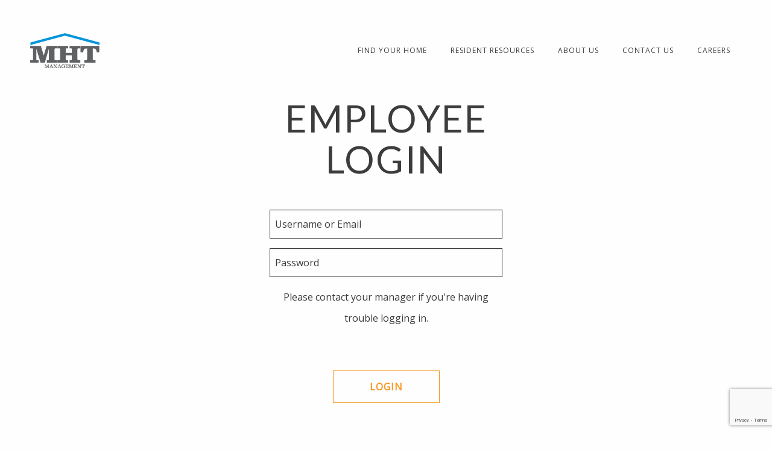

--- FILE ---
content_type: text/html; charset=UTF-8
request_url: https://mhtmgt.com/employee-login/
body_size: 6912
content:
<!doctype html>

<html class="no-js" lang="en" dir="ltr">

<head>

    <meta charset="utf-8">
    <meta http-equiv="x-ua-compatible" content="ie=edge">
    <meta name="viewport" content="width=device-width, initial-scale=1.0">
    <meta name="apple-mobile-web-app-capable" content="yes" />
    <title>Employee Login | MHT Management</title>
    <link href="https://fonts.googleapis.com/css?family=Lato|Open+Sans" rel="stylesheet">
    <link rel="shortcut icon" href="https://mhtmgt.com/wp-content/themes/basic-hunchfree/img/mht_mgmt_faviconlogo.ico" type="image/x-icon">
    <link rel="icon" href="https://mhtmgt.com/wp-content/themes/basic-hunchfree/img/mht_mgmt_faviconlogo.ico" type="image/x-icon">
    <script src='https://www.google.com/recaptcha/api.js'></script>    
    
<!-- The SEO Framework by Sybre Waaijer -->
<link rel="canonical" href="https://mhtmgt.com/employee-login/" />
<meta name="description" content="We want to make finding resources and everything you need to know to be an employee at MHT Management easy, so we have created a portal to hold all of the documents you need." />
<meta property="og:type" content="website" />
<meta property="og:locale" content="en_US" />
<meta property="og:site_name" content="MHT Management" />
<meta property="og:title" content="Employee Login | MHT Management" />
<meta property="og:description" content="We want to make finding resources and everything you need to know to be an employee at MHT Management easy, so we have created a portal to hold all of the documents you need." />
<meta property="og:url" content="https://mhtmgt.com/employee-login/" />
<meta name="twitter:card" content="summary_large_image" />
<meta name="twitter:title" content="Employee Login | MHT Management" />
<meta name="twitter:description" content="We want to make finding resources and everything you need to know to be an employee at MHT Management easy, so we have created a portal to hold all of the documents you need." />
<script type="application/ld+json">{"@context":"https://schema.org","@graph":[{"@type":"WebSite","@id":"https://mhtmgt.com/#/schema/WebSite","url":"https://mhtmgt.com/","name":"MHT Management","description":"Michigan Affordable Housing","inLanguage":"en-US","potentialAction":{"@type":"SearchAction","target":{"@type":"EntryPoint","urlTemplate":"https://mhtmgt.com/search/{search_term_string}/"},"query-input":"required name=search_term_string"},"publisher":{"@type":"Organization","@id":"https://mhtmgt.com/#/schema/Organization","name":"MHT Management","url":"https://mhtmgt.com/"}},{"@type":"WebPage","@id":"https://mhtmgt.com/employee-login/","url":"https://mhtmgt.com/employee-login/","name":"Employee Login | MHT Management","description":"We want to make finding resources and everything you need to know to be an employee at MHT Management easy, so we have created a portal to hold all of the documents you need.","inLanguage":"en-US","isPartOf":{"@id":"https://mhtmgt.com/#/schema/WebSite"},"breadcrumb":{"@type":"BreadcrumbList","@id":"https://mhtmgt.com/#/schema/BreadcrumbList","itemListElement":[{"@type":"ListItem","position":1,"item":"https://mhtmgt.com/","name":"MHT Management"},{"@type":"ListItem","position":2,"name":"Employee Login"}]},"potentialAction":{"@type":"ReadAction","target":"https://mhtmgt.com/employee-login/"}}]}</script>
<!-- / The SEO Framework by Sybre Waaijer | 4.69ms meta | 2.15ms boot -->

<link rel='dns-prefetch' href='//use.fontawesome.com' />
<link rel='dns-prefetch' href='//fonts.googleapis.com' />
<link rel="alternate" title="oEmbed (JSON)" type="application/json+oembed" href="https://mhtmgt.com/wp-json/oembed/1.0/embed?url=https%3A%2F%2Fmhtmgt.com%2Femployee-login%2F" />
<link rel="alternate" title="oEmbed (XML)" type="text/xml+oembed" href="https://mhtmgt.com/wp-json/oembed/1.0/embed?url=https%3A%2F%2Fmhtmgt.com%2Femployee-login%2F&#038;format=xml" />
<style id='wp-img-auto-sizes-contain-inline-css' type='text/css'>
img:is([sizes=auto i],[sizes^="auto," i]){contain-intrinsic-size:3000px 1500px}
/*# sourceURL=wp-img-auto-sizes-contain-inline-css */
</style>
<style id='wp-block-library-inline-css' type='text/css'>
:root{--wp-block-synced-color:#7a00df;--wp-block-synced-color--rgb:122,0,223;--wp-bound-block-color:var(--wp-block-synced-color);--wp-editor-canvas-background:#ddd;--wp-admin-theme-color:#007cba;--wp-admin-theme-color--rgb:0,124,186;--wp-admin-theme-color-darker-10:#006ba1;--wp-admin-theme-color-darker-10--rgb:0,107,160.5;--wp-admin-theme-color-darker-20:#005a87;--wp-admin-theme-color-darker-20--rgb:0,90,135;--wp-admin-border-width-focus:2px}@media (min-resolution:192dpi){:root{--wp-admin-border-width-focus:1.5px}}.wp-element-button{cursor:pointer}:root .has-very-light-gray-background-color{background-color:#eee}:root .has-very-dark-gray-background-color{background-color:#313131}:root .has-very-light-gray-color{color:#eee}:root .has-very-dark-gray-color{color:#313131}:root .has-vivid-green-cyan-to-vivid-cyan-blue-gradient-background{background:linear-gradient(135deg,#00d084,#0693e3)}:root .has-purple-crush-gradient-background{background:linear-gradient(135deg,#34e2e4,#4721fb 50%,#ab1dfe)}:root .has-hazy-dawn-gradient-background{background:linear-gradient(135deg,#faaca8,#dad0ec)}:root .has-subdued-olive-gradient-background{background:linear-gradient(135deg,#fafae1,#67a671)}:root .has-atomic-cream-gradient-background{background:linear-gradient(135deg,#fdd79a,#004a59)}:root .has-nightshade-gradient-background{background:linear-gradient(135deg,#330968,#31cdcf)}:root .has-midnight-gradient-background{background:linear-gradient(135deg,#020381,#2874fc)}:root{--wp--preset--font-size--normal:16px;--wp--preset--font-size--huge:42px}.has-regular-font-size{font-size:1em}.has-larger-font-size{font-size:2.625em}.has-normal-font-size{font-size:var(--wp--preset--font-size--normal)}.has-huge-font-size{font-size:var(--wp--preset--font-size--huge)}.has-text-align-center{text-align:center}.has-text-align-left{text-align:left}.has-text-align-right{text-align:right}.has-fit-text{white-space:nowrap!important}#end-resizable-editor-section{display:none}.aligncenter{clear:both}.items-justified-left{justify-content:flex-start}.items-justified-center{justify-content:center}.items-justified-right{justify-content:flex-end}.items-justified-space-between{justify-content:space-between}.screen-reader-text{border:0;clip-path:inset(50%);height:1px;margin:-1px;overflow:hidden;padding:0;position:absolute;width:1px;word-wrap:normal!important}.screen-reader-text:focus{background-color:#ddd;clip-path:none;color:#444;display:block;font-size:1em;height:auto;left:5px;line-height:normal;padding:15px 23px 14px;text-decoration:none;top:5px;width:auto;z-index:100000}html :where(.has-border-color){border-style:solid}html :where([style*=border-top-color]){border-top-style:solid}html :where([style*=border-right-color]){border-right-style:solid}html :where([style*=border-bottom-color]){border-bottom-style:solid}html :where([style*=border-left-color]){border-left-style:solid}html :where([style*=border-width]){border-style:solid}html :where([style*=border-top-width]){border-top-style:solid}html :where([style*=border-right-width]){border-right-style:solid}html :where([style*=border-bottom-width]){border-bottom-style:solid}html :where([style*=border-left-width]){border-left-style:solid}html :where(img[class*=wp-image-]){height:auto;max-width:100%}:where(figure){margin:0 0 1em}html :where(.is-position-sticky){--wp-admin--admin-bar--position-offset:var(--wp-admin--admin-bar--height,0px)}@media screen and (max-width:600px){html :where(.is-position-sticky){--wp-admin--admin-bar--position-offset:0px}}

/*# sourceURL=wp-block-library-inline-css */
</style><style id='global-styles-inline-css' type='text/css'>
:root{--wp--preset--aspect-ratio--square: 1;--wp--preset--aspect-ratio--4-3: 4/3;--wp--preset--aspect-ratio--3-4: 3/4;--wp--preset--aspect-ratio--3-2: 3/2;--wp--preset--aspect-ratio--2-3: 2/3;--wp--preset--aspect-ratio--16-9: 16/9;--wp--preset--aspect-ratio--9-16: 9/16;--wp--preset--color--black: #000000;--wp--preset--color--cyan-bluish-gray: #abb8c3;--wp--preset--color--white: #ffffff;--wp--preset--color--pale-pink: #f78da7;--wp--preset--color--vivid-red: #cf2e2e;--wp--preset--color--luminous-vivid-orange: #ff6900;--wp--preset--color--luminous-vivid-amber: #fcb900;--wp--preset--color--light-green-cyan: #7bdcb5;--wp--preset--color--vivid-green-cyan: #00d084;--wp--preset--color--pale-cyan-blue: #8ed1fc;--wp--preset--color--vivid-cyan-blue: #0693e3;--wp--preset--color--vivid-purple: #9b51e0;--wp--preset--gradient--vivid-cyan-blue-to-vivid-purple: linear-gradient(135deg,rgb(6,147,227) 0%,rgb(155,81,224) 100%);--wp--preset--gradient--light-green-cyan-to-vivid-green-cyan: linear-gradient(135deg,rgb(122,220,180) 0%,rgb(0,208,130) 100%);--wp--preset--gradient--luminous-vivid-amber-to-luminous-vivid-orange: linear-gradient(135deg,rgb(252,185,0) 0%,rgb(255,105,0) 100%);--wp--preset--gradient--luminous-vivid-orange-to-vivid-red: linear-gradient(135deg,rgb(255,105,0) 0%,rgb(207,46,46) 100%);--wp--preset--gradient--very-light-gray-to-cyan-bluish-gray: linear-gradient(135deg,rgb(238,238,238) 0%,rgb(169,184,195) 100%);--wp--preset--gradient--cool-to-warm-spectrum: linear-gradient(135deg,rgb(74,234,220) 0%,rgb(151,120,209) 20%,rgb(207,42,186) 40%,rgb(238,44,130) 60%,rgb(251,105,98) 80%,rgb(254,248,76) 100%);--wp--preset--gradient--blush-light-purple: linear-gradient(135deg,rgb(255,206,236) 0%,rgb(152,150,240) 100%);--wp--preset--gradient--blush-bordeaux: linear-gradient(135deg,rgb(254,205,165) 0%,rgb(254,45,45) 50%,rgb(107,0,62) 100%);--wp--preset--gradient--luminous-dusk: linear-gradient(135deg,rgb(255,203,112) 0%,rgb(199,81,192) 50%,rgb(65,88,208) 100%);--wp--preset--gradient--pale-ocean: linear-gradient(135deg,rgb(255,245,203) 0%,rgb(182,227,212) 50%,rgb(51,167,181) 100%);--wp--preset--gradient--electric-grass: linear-gradient(135deg,rgb(202,248,128) 0%,rgb(113,206,126) 100%);--wp--preset--gradient--midnight: linear-gradient(135deg,rgb(2,3,129) 0%,rgb(40,116,252) 100%);--wp--preset--font-size--small: 13px;--wp--preset--font-size--medium: 20px;--wp--preset--font-size--large: 36px;--wp--preset--font-size--x-large: 42px;--wp--preset--spacing--20: 0.44rem;--wp--preset--spacing--30: 0.67rem;--wp--preset--spacing--40: 1rem;--wp--preset--spacing--50: 1.5rem;--wp--preset--spacing--60: 2.25rem;--wp--preset--spacing--70: 3.38rem;--wp--preset--spacing--80: 5.06rem;--wp--preset--shadow--natural: 6px 6px 9px rgba(0, 0, 0, 0.2);--wp--preset--shadow--deep: 12px 12px 50px rgba(0, 0, 0, 0.4);--wp--preset--shadow--sharp: 6px 6px 0px rgba(0, 0, 0, 0.2);--wp--preset--shadow--outlined: 6px 6px 0px -3px rgb(255, 255, 255), 6px 6px rgb(0, 0, 0);--wp--preset--shadow--crisp: 6px 6px 0px rgb(0, 0, 0);}:where(.is-layout-flex){gap: 0.5em;}:where(.is-layout-grid){gap: 0.5em;}body .is-layout-flex{display: flex;}.is-layout-flex{flex-wrap: wrap;align-items: center;}.is-layout-flex > :is(*, div){margin: 0;}body .is-layout-grid{display: grid;}.is-layout-grid > :is(*, div){margin: 0;}:where(.wp-block-columns.is-layout-flex){gap: 2em;}:where(.wp-block-columns.is-layout-grid){gap: 2em;}:where(.wp-block-post-template.is-layout-flex){gap: 1.25em;}:where(.wp-block-post-template.is-layout-grid){gap: 1.25em;}.has-black-color{color: var(--wp--preset--color--black) !important;}.has-cyan-bluish-gray-color{color: var(--wp--preset--color--cyan-bluish-gray) !important;}.has-white-color{color: var(--wp--preset--color--white) !important;}.has-pale-pink-color{color: var(--wp--preset--color--pale-pink) !important;}.has-vivid-red-color{color: var(--wp--preset--color--vivid-red) !important;}.has-luminous-vivid-orange-color{color: var(--wp--preset--color--luminous-vivid-orange) !important;}.has-luminous-vivid-amber-color{color: var(--wp--preset--color--luminous-vivid-amber) !important;}.has-light-green-cyan-color{color: var(--wp--preset--color--light-green-cyan) !important;}.has-vivid-green-cyan-color{color: var(--wp--preset--color--vivid-green-cyan) !important;}.has-pale-cyan-blue-color{color: var(--wp--preset--color--pale-cyan-blue) !important;}.has-vivid-cyan-blue-color{color: var(--wp--preset--color--vivid-cyan-blue) !important;}.has-vivid-purple-color{color: var(--wp--preset--color--vivid-purple) !important;}.has-black-background-color{background-color: var(--wp--preset--color--black) !important;}.has-cyan-bluish-gray-background-color{background-color: var(--wp--preset--color--cyan-bluish-gray) !important;}.has-white-background-color{background-color: var(--wp--preset--color--white) !important;}.has-pale-pink-background-color{background-color: var(--wp--preset--color--pale-pink) !important;}.has-vivid-red-background-color{background-color: var(--wp--preset--color--vivid-red) !important;}.has-luminous-vivid-orange-background-color{background-color: var(--wp--preset--color--luminous-vivid-orange) !important;}.has-luminous-vivid-amber-background-color{background-color: var(--wp--preset--color--luminous-vivid-amber) !important;}.has-light-green-cyan-background-color{background-color: var(--wp--preset--color--light-green-cyan) !important;}.has-vivid-green-cyan-background-color{background-color: var(--wp--preset--color--vivid-green-cyan) !important;}.has-pale-cyan-blue-background-color{background-color: var(--wp--preset--color--pale-cyan-blue) !important;}.has-vivid-cyan-blue-background-color{background-color: var(--wp--preset--color--vivid-cyan-blue) !important;}.has-vivid-purple-background-color{background-color: var(--wp--preset--color--vivid-purple) !important;}.has-black-border-color{border-color: var(--wp--preset--color--black) !important;}.has-cyan-bluish-gray-border-color{border-color: var(--wp--preset--color--cyan-bluish-gray) !important;}.has-white-border-color{border-color: var(--wp--preset--color--white) !important;}.has-pale-pink-border-color{border-color: var(--wp--preset--color--pale-pink) !important;}.has-vivid-red-border-color{border-color: var(--wp--preset--color--vivid-red) !important;}.has-luminous-vivid-orange-border-color{border-color: var(--wp--preset--color--luminous-vivid-orange) !important;}.has-luminous-vivid-amber-border-color{border-color: var(--wp--preset--color--luminous-vivid-amber) !important;}.has-light-green-cyan-border-color{border-color: var(--wp--preset--color--light-green-cyan) !important;}.has-vivid-green-cyan-border-color{border-color: var(--wp--preset--color--vivid-green-cyan) !important;}.has-pale-cyan-blue-border-color{border-color: var(--wp--preset--color--pale-cyan-blue) !important;}.has-vivid-cyan-blue-border-color{border-color: var(--wp--preset--color--vivid-cyan-blue) !important;}.has-vivid-purple-border-color{border-color: var(--wp--preset--color--vivid-purple) !important;}.has-vivid-cyan-blue-to-vivid-purple-gradient-background{background: var(--wp--preset--gradient--vivid-cyan-blue-to-vivid-purple) !important;}.has-light-green-cyan-to-vivid-green-cyan-gradient-background{background: var(--wp--preset--gradient--light-green-cyan-to-vivid-green-cyan) !important;}.has-luminous-vivid-amber-to-luminous-vivid-orange-gradient-background{background: var(--wp--preset--gradient--luminous-vivid-amber-to-luminous-vivid-orange) !important;}.has-luminous-vivid-orange-to-vivid-red-gradient-background{background: var(--wp--preset--gradient--luminous-vivid-orange-to-vivid-red) !important;}.has-very-light-gray-to-cyan-bluish-gray-gradient-background{background: var(--wp--preset--gradient--very-light-gray-to-cyan-bluish-gray) !important;}.has-cool-to-warm-spectrum-gradient-background{background: var(--wp--preset--gradient--cool-to-warm-spectrum) !important;}.has-blush-light-purple-gradient-background{background: var(--wp--preset--gradient--blush-light-purple) !important;}.has-blush-bordeaux-gradient-background{background: var(--wp--preset--gradient--blush-bordeaux) !important;}.has-luminous-dusk-gradient-background{background: var(--wp--preset--gradient--luminous-dusk) !important;}.has-pale-ocean-gradient-background{background: var(--wp--preset--gradient--pale-ocean) !important;}.has-electric-grass-gradient-background{background: var(--wp--preset--gradient--electric-grass) !important;}.has-midnight-gradient-background{background: var(--wp--preset--gradient--midnight) !important;}.has-small-font-size{font-size: var(--wp--preset--font-size--small) !important;}.has-medium-font-size{font-size: var(--wp--preset--font-size--medium) !important;}.has-large-font-size{font-size: var(--wp--preset--font-size--large) !important;}.has-x-large-font-size{font-size: var(--wp--preset--font-size--x-large) !important;}
/*# sourceURL=global-styles-inline-css */
</style>

<style id='classic-theme-styles-inline-css' type='text/css'>
/*! This file is auto-generated */
.wp-block-button__link{color:#fff;background-color:#32373c;border-radius:9999px;box-shadow:none;text-decoration:none;padding:calc(.667em + 2px) calc(1.333em + 2px);font-size:1.125em}.wp-block-file__button{background:#32373c;color:#fff;text-decoration:none}
/*# sourceURL=/wp-includes/css/classic-themes.min.css */
</style>
<link rel='stylesheet' id='contact-form-7-css' href='https://mhtmgt.com/wp-content/plugins/contact-form-7/includes/css/styles.css?ver=6.1.4' type='text/css' media='all' />
<link rel='stylesheet' id='foundation-css' href='https://mhtmgt.com/wp-content/themes/basic-hunchfree/css/foundation.css?ver=6.4.2' type='text/css' media='all' />
<link rel='stylesheet' id='fonts-css' href='https://fonts.googleapis.com/css?family=Lato|Open+Sans' type='text/css' media='all' />
<link rel='stylesheet' id='appcss-css' href='https://mhtmgt.com/wp-content/themes/basic-hunchfree/css/app.css?ver=1.1.0' type='text/css' media='all' />
<link rel='stylesheet' id='slickcss-css' href='https://mhtmgt.com/wp-content/themes/basic-hunchfree/css/slick.css?ver=6.9' type='text/css' media='all' />
<link rel='stylesheet' id='slickthemecss-css' href='https://mhtmgt.com/wp-content/themes/basic-hunchfree/css/slick-theme.css?ver=6.9' type='text/css' media='all' />
<link rel='stylesheet' id='jquery_ui_css-css' href='https://mhtmgt.com/wp-content/themes/basic-hunchfree/css/jquery-ui.min.css?ver=6.9' type='text/css' media='all' />
<script type="text/javascript" src="https://mhtmgt.com/wp-includes/js/jquery/jquery.min.js?ver=3.7.1" id="jquery-core-js"></script>
<script type="text/javascript" src="https://mhtmgt.com/wp-includes/js/jquery/jquery-migrate.min.js?ver=3.4.1" id="jquery-migrate-js"></script>
<script type="text/javascript" src="https://mhtmgt.com/wp-content/themes/basic-hunchfree/js/vendor/modernizr.custom.js?ver=1.0" id="modernizer-js"></script>
<script type="text/javascript" src="https://mhtmgt.com/wp-content/themes/basic-hunchfree/js/slick.min.js?ver=1.0" id="slickjs-js"></script>
<script type="text/javascript" src="https://mhtmgt.com/wp-content/themes/basic-hunchfree/js/jquery-ui.min.js?ver=1.0" id="jquery_ui-js"></script>
<link rel="https://api.w.org/" href="https://mhtmgt.com/wp-json/" /><link rel="alternate" title="JSON" type="application/json" href="https://mhtmgt.com/wp-json/wp/v2/pages/399" /><link rel="EditURI" type="application/rsd+xml" title="RSD" href="https://mhtmgt.com/xmlrpc.php?rsd" />

 <!-- Google Tag Manager -->
<script>(function(w,d,s,l,i){w[l]=w[l]||[];w[l].push({'gtm.start':
new Date().getTime(),event:'gtm.js'});var f=d.getElementsByTagName(s)[0],
j=d.createElement(s),dl=l!='dataLayer'?'&l='+l:'';j.async=true;j.src=
'https://www.googletagmanager.com/gtm.js?id='+i+dl;f.parentNode.insertBefore(j,f);
})(window,document,'script','dataLayer','GTM-NXJ2WC8');</script>
<!-- End Google Tag Manager -->  
    
</head>

<body>
    
<!-- Google Tag Manager (noscript) -->
<noscript><iframe src="https://www.googletagmanager.com/ns.html?id=GTM-NXJ2WC8"
height="0" width="0" style="display:none;visibility:hidden"></iframe></noscript>
<!-- End Google Tag Manager (noscript) --> 

<div id="menu_btn" class="">
    <div class="menu-bar"><span></span></div>
</div>

<section class="nav ">

    <div class="grid-container full">

        <div class="grid-x align-right">

            <div class="large-3 medium-4 small-12 cell">

                <div class="logo">

                    <a href="/"><span class="invisible">Homepage</span></a>

                </div>

            </div>

            <div class="large-9 medium-8 small-12 cell">
                <div class="menu-box">
                    <ul class="dropdown alt menu align-right hide-for-small">

                        <li><a href="/find-home/">Find Your Home</a></li>

                        <li><a href="/resident-resources/">Resident Resources</a></li>

                        <li><a href="/about-us/">About Us</a></li>
                        
                        <li><a href="/contact-us/">Contact Us</a></li>


                        <li><a href="/careers/">Careers</a></li>

                                            

                    </ul>                   
                </div>


            </div>

        </div>

    </div>

</section>
<div class="normal-pad white-bg vh-90 employee-wrapper">

    <div class="grid-container full">

        <div class="grid-x align-center">
        	<div class="cell small-12 medium-6 large-4">
        		<div class="get-involved employee-form">
	        		<h1 class="text-center mb-50 mt-50">Employee Login</h1>
	        		<form action="https://mhtmgt.com/wp-login.php" method="POST"  name="loginform" id="loginform" >
	        			<p>
	        				<input type="text" name="log" placeholder="Username or Email" required>
	        			</p>

	        			<p>
	        				<input type="password" name="pwd" id="user_pass" placeholder="Password" required>
	        			</p>

	        			<p class="text-center ">
	        				Please contact your manager if you're having trouble logging in.
	        			</p>
	        			<input type="hidden" name="redirect_to" value="https://mhtmgt.com/employee-login/">
	        			<div class="text-center">
	        				<button type="submit" class="cta" value="Submit" name="wp-submit">Login</button>
	        			</div>

	        		</form>
        		</div>
        	</div>
	    </div>
    </div>
</div>
		

<script type="speculationrules">
{"prefetch":[{"source":"document","where":{"and":[{"href_matches":"/*"},{"not":{"href_matches":["/wp-*.php","/wp-admin/*","/wp-content/uploads/*","/wp-content/*","/wp-content/plugins/*","/wp-content/themes/basic-hunchfree/*","/*\\?(.+)"]}},{"not":{"selector_matches":"a[rel~=\"nofollow\"]"}},{"not":{"selector_matches":".no-prefetch, .no-prefetch a"}}]},"eagerness":"conservative"}]}
</script>
<script type="text/javascript" src="https://mhtmgt.com/wp-includes/js/dist/hooks.min.js?ver=dd5603f07f9220ed27f1" id="wp-hooks-js"></script>
<script type="text/javascript" src="https://mhtmgt.com/wp-includes/js/dist/i18n.min.js?ver=c26c3dc7bed366793375" id="wp-i18n-js"></script>
<script type="text/javascript" id="wp-i18n-js-after">
/* <![CDATA[ */
wp.i18n.setLocaleData( { 'text direction\u0004ltr': [ 'ltr' ] } );
//# sourceURL=wp-i18n-js-after
/* ]]> */
</script>
<script type="text/javascript" src="https://mhtmgt.com/wp-content/plugins/contact-form-7/includes/swv/js/index.js?ver=6.1.4" id="swv-js"></script>
<script type="text/javascript" id="contact-form-7-js-before">
/* <![CDATA[ */
var wpcf7 = {
    "api": {
        "root": "https:\/\/mhtmgt.com\/wp-json\/",
        "namespace": "contact-form-7\/v1"
    }
};
//# sourceURL=contact-form-7-js-before
/* ]]> */
</script>
<script type="text/javascript" src="https://mhtmgt.com/wp-content/plugins/contact-form-7/includes/js/index.js?ver=6.1.4" id="contact-form-7-js"></script>
<script type="text/javascript" src="https://www.google.com/recaptcha/api.js?render=6Lf2uLcqAAAAAIg1jO8Lj7p1QUgeYy7t-wK2dJ-C&amp;ver=3.0" id="google-recaptcha-js"></script>
<script type="text/javascript" src="https://mhtmgt.com/wp-includes/js/dist/vendor/wp-polyfill.min.js?ver=3.15.0" id="wp-polyfill-js"></script>
<script type="text/javascript" id="wpcf7-recaptcha-js-before">
/* <![CDATA[ */
var wpcf7_recaptcha = {
    "sitekey": "6Lf2uLcqAAAAAIg1jO8Lj7p1QUgeYy7t-wK2dJ-C",
    "actions": {
        "homepage": "homepage",
        "contactform": "contactform"
    }
};
//# sourceURL=wpcf7-recaptcha-js-before
/* ]]> */
</script>
<script type="text/javascript" src="https://mhtmgt.com/wp-content/plugins/contact-form-7/modules/recaptcha/index.js?ver=6.1.4" id="wpcf7-recaptcha-js"></script>
<script type="text/javascript" src="https://mhtmgt.com/wp-content/themes/basic-hunchfree/js/vendor/what-input.js?ver=6.4.3" id="what_input-js"></script>
<script type="text/javascript" src="https://mhtmgt.com/wp-content/themes/basic-hunchfree/js/vendor/foundation.js?ver=6.4.3" id="foundation-js"></script>
<script type="text/javascript" src="https://mhtmgt.com/wp-content/themes/basic-hunchfree/js/app.js?ver=6.4.3" id="app_js-js"></script>
<script type="text/javascript" src="https://use.fontawesome.com/releases/v5.0.13/js/all.js" id="icons-js"></script>
<script type="text/javascript" src="https://mhtmgt.com/wp-content/themes/basic-hunchfree/js/vendor/classie.js?ver=1.0" id="classie-js"></script>
    <script type="text/javascript">
        jQuery( function( $ ) {

            for (let i = 0; i < document.forms.length; ++i) {
                let form = document.forms[i];
				if ($(form).attr("method") != "get") { $(form).append('<input type="hidden" name="_TapCoHybAkg-" value="N1It*lrE" />'); }
if ($(form).attr("method") != "get") { $(form).append('<input type="hidden" name="R-YxwvrSFLaPtQs" value=".KAT3gnqGWhycZz" />'); }
            }

            $(document).on('submit', 'form', function () {
				if ($(this).attr("method") != "get") { $(this).append('<input type="hidden" name="_TapCoHybAkg-" value="N1It*lrE" />'); }
if ($(this).attr("method") != "get") { $(this).append('<input type="hidden" name="R-YxwvrSFLaPtQs" value=".KAT3gnqGWhycZz" />'); }
                return true;
            });

            jQuery.ajaxSetup({
                beforeSend: function (e, data) {

                    if (data.type !== 'POST') return;

                    if (typeof data.data === 'object' && data.data !== null) {
						data.data.append("_TapCoHybAkg-", "N1It*lrE");
data.data.append("R-YxwvrSFLaPtQs", ".KAT3gnqGWhycZz");
                    }
                    else {
                        data.data = data.data + '&_TapCoHybAkg-=N1It*lrE&R-YxwvrSFLaPtQs=.KAT3gnqGWhycZz';
                    }
                }
            });

        });
    </script>
	
<div class="footer">
	<div class="grid-container">

		<div class="grid-x grid-margin-x grid-margin-y">

			<div class="cell large-3 medium-3 small-12 text-center medium-text-left">								
				<h5 class="white-text">NAVIGATION</h5>	
				<ul class="no-bullet">
		            <li><a href="/find-home/">Find Your Home</a></li>
		            <li><a href="/resident-resources/">Current Resident</a></li>
		            <li><a href="/careers/">Career Opportunities</a></li>
		            <li><a href="/about-us/">About Us</a></li>
		            <li><a href="/contact-us/">Contact Us</a></li>
		            						<li><a href="/employee-login/">Employee Login</a></li>
							          
		        </ul>
		        
			</div>

			<div class="cell large-3 medium-3 small-12 text-center medium-text-left">				
				<h5 class="white-text">CONTACT US</h5>
				<p class="contact">
					32500 Telegraph Road, Suite 100<br />
					Bingham Farms, MI 48025
				</p>

				<p class="contact">
					
					<a href="tel:2487317810" class="">										
						T | 248.731.7810
					</a>
					
				</p>
				<p>
					F | 248.731.7806
				</p>
			</div>					
			
			<div class="cell large-2 medium-2 small-12 text-center medium-text-left"></div>

			<div class="cell large-4 medium-4 small-12 text-center medium-text-right small-order-3 medium-order-3">	
				<h5 class="white-text">MHT Management</h5>	
				<p class="copy-right">&copy; 2026 MHT Management LLC - All rights reserved.</p>
				
				<div class="clearfix">
					<i class="fab fa-accessible-icon footer-logo2 footer-logo"></i>
					<a href="/equal-housing-opportunity/">
						<img class="footer-logo" alt="Equal housing opportunity" src="https://mhtmgt.com/wp-content/themes/basic-hunchfree/img/equal_housing_opp_logo_white.png">
					</a>					
				</div>
				
				<p><a href="/equal-opportunity/">Disclaimer</a></p>
						
			</div>

		</div>

	</div>

</div>

</body>

</html>

--- FILE ---
content_type: text/html; charset=utf-8
request_url: https://www.google.com/recaptcha/api2/anchor?ar=1&k=6Lf2uLcqAAAAAIg1jO8Lj7p1QUgeYy7t-wK2dJ-C&co=aHR0cHM6Ly9taHRtZ3QuY29tOjQ0Mw..&hl=en&v=PoyoqOPhxBO7pBk68S4YbpHZ&size=invisible&anchor-ms=20000&execute-ms=30000&cb=xlvbduy3uy6k
body_size: 48857
content:
<!DOCTYPE HTML><html dir="ltr" lang="en"><head><meta http-equiv="Content-Type" content="text/html; charset=UTF-8">
<meta http-equiv="X-UA-Compatible" content="IE=edge">
<title>reCAPTCHA</title>
<style type="text/css">
/* cyrillic-ext */
@font-face {
  font-family: 'Roboto';
  font-style: normal;
  font-weight: 400;
  font-stretch: 100%;
  src: url(//fonts.gstatic.com/s/roboto/v48/KFO7CnqEu92Fr1ME7kSn66aGLdTylUAMa3GUBHMdazTgWw.woff2) format('woff2');
  unicode-range: U+0460-052F, U+1C80-1C8A, U+20B4, U+2DE0-2DFF, U+A640-A69F, U+FE2E-FE2F;
}
/* cyrillic */
@font-face {
  font-family: 'Roboto';
  font-style: normal;
  font-weight: 400;
  font-stretch: 100%;
  src: url(//fonts.gstatic.com/s/roboto/v48/KFO7CnqEu92Fr1ME7kSn66aGLdTylUAMa3iUBHMdazTgWw.woff2) format('woff2');
  unicode-range: U+0301, U+0400-045F, U+0490-0491, U+04B0-04B1, U+2116;
}
/* greek-ext */
@font-face {
  font-family: 'Roboto';
  font-style: normal;
  font-weight: 400;
  font-stretch: 100%;
  src: url(//fonts.gstatic.com/s/roboto/v48/KFO7CnqEu92Fr1ME7kSn66aGLdTylUAMa3CUBHMdazTgWw.woff2) format('woff2');
  unicode-range: U+1F00-1FFF;
}
/* greek */
@font-face {
  font-family: 'Roboto';
  font-style: normal;
  font-weight: 400;
  font-stretch: 100%;
  src: url(//fonts.gstatic.com/s/roboto/v48/KFO7CnqEu92Fr1ME7kSn66aGLdTylUAMa3-UBHMdazTgWw.woff2) format('woff2');
  unicode-range: U+0370-0377, U+037A-037F, U+0384-038A, U+038C, U+038E-03A1, U+03A3-03FF;
}
/* math */
@font-face {
  font-family: 'Roboto';
  font-style: normal;
  font-weight: 400;
  font-stretch: 100%;
  src: url(//fonts.gstatic.com/s/roboto/v48/KFO7CnqEu92Fr1ME7kSn66aGLdTylUAMawCUBHMdazTgWw.woff2) format('woff2');
  unicode-range: U+0302-0303, U+0305, U+0307-0308, U+0310, U+0312, U+0315, U+031A, U+0326-0327, U+032C, U+032F-0330, U+0332-0333, U+0338, U+033A, U+0346, U+034D, U+0391-03A1, U+03A3-03A9, U+03B1-03C9, U+03D1, U+03D5-03D6, U+03F0-03F1, U+03F4-03F5, U+2016-2017, U+2034-2038, U+203C, U+2040, U+2043, U+2047, U+2050, U+2057, U+205F, U+2070-2071, U+2074-208E, U+2090-209C, U+20D0-20DC, U+20E1, U+20E5-20EF, U+2100-2112, U+2114-2115, U+2117-2121, U+2123-214F, U+2190, U+2192, U+2194-21AE, U+21B0-21E5, U+21F1-21F2, U+21F4-2211, U+2213-2214, U+2216-22FF, U+2308-230B, U+2310, U+2319, U+231C-2321, U+2336-237A, U+237C, U+2395, U+239B-23B7, U+23D0, U+23DC-23E1, U+2474-2475, U+25AF, U+25B3, U+25B7, U+25BD, U+25C1, U+25CA, U+25CC, U+25FB, U+266D-266F, U+27C0-27FF, U+2900-2AFF, U+2B0E-2B11, U+2B30-2B4C, U+2BFE, U+3030, U+FF5B, U+FF5D, U+1D400-1D7FF, U+1EE00-1EEFF;
}
/* symbols */
@font-face {
  font-family: 'Roboto';
  font-style: normal;
  font-weight: 400;
  font-stretch: 100%;
  src: url(//fonts.gstatic.com/s/roboto/v48/KFO7CnqEu92Fr1ME7kSn66aGLdTylUAMaxKUBHMdazTgWw.woff2) format('woff2');
  unicode-range: U+0001-000C, U+000E-001F, U+007F-009F, U+20DD-20E0, U+20E2-20E4, U+2150-218F, U+2190, U+2192, U+2194-2199, U+21AF, U+21E6-21F0, U+21F3, U+2218-2219, U+2299, U+22C4-22C6, U+2300-243F, U+2440-244A, U+2460-24FF, U+25A0-27BF, U+2800-28FF, U+2921-2922, U+2981, U+29BF, U+29EB, U+2B00-2BFF, U+4DC0-4DFF, U+FFF9-FFFB, U+10140-1018E, U+10190-1019C, U+101A0, U+101D0-101FD, U+102E0-102FB, U+10E60-10E7E, U+1D2C0-1D2D3, U+1D2E0-1D37F, U+1F000-1F0FF, U+1F100-1F1AD, U+1F1E6-1F1FF, U+1F30D-1F30F, U+1F315, U+1F31C, U+1F31E, U+1F320-1F32C, U+1F336, U+1F378, U+1F37D, U+1F382, U+1F393-1F39F, U+1F3A7-1F3A8, U+1F3AC-1F3AF, U+1F3C2, U+1F3C4-1F3C6, U+1F3CA-1F3CE, U+1F3D4-1F3E0, U+1F3ED, U+1F3F1-1F3F3, U+1F3F5-1F3F7, U+1F408, U+1F415, U+1F41F, U+1F426, U+1F43F, U+1F441-1F442, U+1F444, U+1F446-1F449, U+1F44C-1F44E, U+1F453, U+1F46A, U+1F47D, U+1F4A3, U+1F4B0, U+1F4B3, U+1F4B9, U+1F4BB, U+1F4BF, U+1F4C8-1F4CB, U+1F4D6, U+1F4DA, U+1F4DF, U+1F4E3-1F4E6, U+1F4EA-1F4ED, U+1F4F7, U+1F4F9-1F4FB, U+1F4FD-1F4FE, U+1F503, U+1F507-1F50B, U+1F50D, U+1F512-1F513, U+1F53E-1F54A, U+1F54F-1F5FA, U+1F610, U+1F650-1F67F, U+1F687, U+1F68D, U+1F691, U+1F694, U+1F698, U+1F6AD, U+1F6B2, U+1F6B9-1F6BA, U+1F6BC, U+1F6C6-1F6CF, U+1F6D3-1F6D7, U+1F6E0-1F6EA, U+1F6F0-1F6F3, U+1F6F7-1F6FC, U+1F700-1F7FF, U+1F800-1F80B, U+1F810-1F847, U+1F850-1F859, U+1F860-1F887, U+1F890-1F8AD, U+1F8B0-1F8BB, U+1F8C0-1F8C1, U+1F900-1F90B, U+1F93B, U+1F946, U+1F984, U+1F996, U+1F9E9, U+1FA00-1FA6F, U+1FA70-1FA7C, U+1FA80-1FA89, U+1FA8F-1FAC6, U+1FACE-1FADC, U+1FADF-1FAE9, U+1FAF0-1FAF8, U+1FB00-1FBFF;
}
/* vietnamese */
@font-face {
  font-family: 'Roboto';
  font-style: normal;
  font-weight: 400;
  font-stretch: 100%;
  src: url(//fonts.gstatic.com/s/roboto/v48/KFO7CnqEu92Fr1ME7kSn66aGLdTylUAMa3OUBHMdazTgWw.woff2) format('woff2');
  unicode-range: U+0102-0103, U+0110-0111, U+0128-0129, U+0168-0169, U+01A0-01A1, U+01AF-01B0, U+0300-0301, U+0303-0304, U+0308-0309, U+0323, U+0329, U+1EA0-1EF9, U+20AB;
}
/* latin-ext */
@font-face {
  font-family: 'Roboto';
  font-style: normal;
  font-weight: 400;
  font-stretch: 100%;
  src: url(//fonts.gstatic.com/s/roboto/v48/KFO7CnqEu92Fr1ME7kSn66aGLdTylUAMa3KUBHMdazTgWw.woff2) format('woff2');
  unicode-range: U+0100-02BA, U+02BD-02C5, U+02C7-02CC, U+02CE-02D7, U+02DD-02FF, U+0304, U+0308, U+0329, U+1D00-1DBF, U+1E00-1E9F, U+1EF2-1EFF, U+2020, U+20A0-20AB, U+20AD-20C0, U+2113, U+2C60-2C7F, U+A720-A7FF;
}
/* latin */
@font-face {
  font-family: 'Roboto';
  font-style: normal;
  font-weight: 400;
  font-stretch: 100%;
  src: url(//fonts.gstatic.com/s/roboto/v48/KFO7CnqEu92Fr1ME7kSn66aGLdTylUAMa3yUBHMdazQ.woff2) format('woff2');
  unicode-range: U+0000-00FF, U+0131, U+0152-0153, U+02BB-02BC, U+02C6, U+02DA, U+02DC, U+0304, U+0308, U+0329, U+2000-206F, U+20AC, U+2122, U+2191, U+2193, U+2212, U+2215, U+FEFF, U+FFFD;
}
/* cyrillic-ext */
@font-face {
  font-family: 'Roboto';
  font-style: normal;
  font-weight: 500;
  font-stretch: 100%;
  src: url(//fonts.gstatic.com/s/roboto/v48/KFO7CnqEu92Fr1ME7kSn66aGLdTylUAMa3GUBHMdazTgWw.woff2) format('woff2');
  unicode-range: U+0460-052F, U+1C80-1C8A, U+20B4, U+2DE0-2DFF, U+A640-A69F, U+FE2E-FE2F;
}
/* cyrillic */
@font-face {
  font-family: 'Roboto';
  font-style: normal;
  font-weight: 500;
  font-stretch: 100%;
  src: url(//fonts.gstatic.com/s/roboto/v48/KFO7CnqEu92Fr1ME7kSn66aGLdTylUAMa3iUBHMdazTgWw.woff2) format('woff2');
  unicode-range: U+0301, U+0400-045F, U+0490-0491, U+04B0-04B1, U+2116;
}
/* greek-ext */
@font-face {
  font-family: 'Roboto';
  font-style: normal;
  font-weight: 500;
  font-stretch: 100%;
  src: url(//fonts.gstatic.com/s/roboto/v48/KFO7CnqEu92Fr1ME7kSn66aGLdTylUAMa3CUBHMdazTgWw.woff2) format('woff2');
  unicode-range: U+1F00-1FFF;
}
/* greek */
@font-face {
  font-family: 'Roboto';
  font-style: normal;
  font-weight: 500;
  font-stretch: 100%;
  src: url(//fonts.gstatic.com/s/roboto/v48/KFO7CnqEu92Fr1ME7kSn66aGLdTylUAMa3-UBHMdazTgWw.woff2) format('woff2');
  unicode-range: U+0370-0377, U+037A-037F, U+0384-038A, U+038C, U+038E-03A1, U+03A3-03FF;
}
/* math */
@font-face {
  font-family: 'Roboto';
  font-style: normal;
  font-weight: 500;
  font-stretch: 100%;
  src: url(//fonts.gstatic.com/s/roboto/v48/KFO7CnqEu92Fr1ME7kSn66aGLdTylUAMawCUBHMdazTgWw.woff2) format('woff2');
  unicode-range: U+0302-0303, U+0305, U+0307-0308, U+0310, U+0312, U+0315, U+031A, U+0326-0327, U+032C, U+032F-0330, U+0332-0333, U+0338, U+033A, U+0346, U+034D, U+0391-03A1, U+03A3-03A9, U+03B1-03C9, U+03D1, U+03D5-03D6, U+03F0-03F1, U+03F4-03F5, U+2016-2017, U+2034-2038, U+203C, U+2040, U+2043, U+2047, U+2050, U+2057, U+205F, U+2070-2071, U+2074-208E, U+2090-209C, U+20D0-20DC, U+20E1, U+20E5-20EF, U+2100-2112, U+2114-2115, U+2117-2121, U+2123-214F, U+2190, U+2192, U+2194-21AE, U+21B0-21E5, U+21F1-21F2, U+21F4-2211, U+2213-2214, U+2216-22FF, U+2308-230B, U+2310, U+2319, U+231C-2321, U+2336-237A, U+237C, U+2395, U+239B-23B7, U+23D0, U+23DC-23E1, U+2474-2475, U+25AF, U+25B3, U+25B7, U+25BD, U+25C1, U+25CA, U+25CC, U+25FB, U+266D-266F, U+27C0-27FF, U+2900-2AFF, U+2B0E-2B11, U+2B30-2B4C, U+2BFE, U+3030, U+FF5B, U+FF5D, U+1D400-1D7FF, U+1EE00-1EEFF;
}
/* symbols */
@font-face {
  font-family: 'Roboto';
  font-style: normal;
  font-weight: 500;
  font-stretch: 100%;
  src: url(//fonts.gstatic.com/s/roboto/v48/KFO7CnqEu92Fr1ME7kSn66aGLdTylUAMaxKUBHMdazTgWw.woff2) format('woff2');
  unicode-range: U+0001-000C, U+000E-001F, U+007F-009F, U+20DD-20E0, U+20E2-20E4, U+2150-218F, U+2190, U+2192, U+2194-2199, U+21AF, U+21E6-21F0, U+21F3, U+2218-2219, U+2299, U+22C4-22C6, U+2300-243F, U+2440-244A, U+2460-24FF, U+25A0-27BF, U+2800-28FF, U+2921-2922, U+2981, U+29BF, U+29EB, U+2B00-2BFF, U+4DC0-4DFF, U+FFF9-FFFB, U+10140-1018E, U+10190-1019C, U+101A0, U+101D0-101FD, U+102E0-102FB, U+10E60-10E7E, U+1D2C0-1D2D3, U+1D2E0-1D37F, U+1F000-1F0FF, U+1F100-1F1AD, U+1F1E6-1F1FF, U+1F30D-1F30F, U+1F315, U+1F31C, U+1F31E, U+1F320-1F32C, U+1F336, U+1F378, U+1F37D, U+1F382, U+1F393-1F39F, U+1F3A7-1F3A8, U+1F3AC-1F3AF, U+1F3C2, U+1F3C4-1F3C6, U+1F3CA-1F3CE, U+1F3D4-1F3E0, U+1F3ED, U+1F3F1-1F3F3, U+1F3F5-1F3F7, U+1F408, U+1F415, U+1F41F, U+1F426, U+1F43F, U+1F441-1F442, U+1F444, U+1F446-1F449, U+1F44C-1F44E, U+1F453, U+1F46A, U+1F47D, U+1F4A3, U+1F4B0, U+1F4B3, U+1F4B9, U+1F4BB, U+1F4BF, U+1F4C8-1F4CB, U+1F4D6, U+1F4DA, U+1F4DF, U+1F4E3-1F4E6, U+1F4EA-1F4ED, U+1F4F7, U+1F4F9-1F4FB, U+1F4FD-1F4FE, U+1F503, U+1F507-1F50B, U+1F50D, U+1F512-1F513, U+1F53E-1F54A, U+1F54F-1F5FA, U+1F610, U+1F650-1F67F, U+1F687, U+1F68D, U+1F691, U+1F694, U+1F698, U+1F6AD, U+1F6B2, U+1F6B9-1F6BA, U+1F6BC, U+1F6C6-1F6CF, U+1F6D3-1F6D7, U+1F6E0-1F6EA, U+1F6F0-1F6F3, U+1F6F7-1F6FC, U+1F700-1F7FF, U+1F800-1F80B, U+1F810-1F847, U+1F850-1F859, U+1F860-1F887, U+1F890-1F8AD, U+1F8B0-1F8BB, U+1F8C0-1F8C1, U+1F900-1F90B, U+1F93B, U+1F946, U+1F984, U+1F996, U+1F9E9, U+1FA00-1FA6F, U+1FA70-1FA7C, U+1FA80-1FA89, U+1FA8F-1FAC6, U+1FACE-1FADC, U+1FADF-1FAE9, U+1FAF0-1FAF8, U+1FB00-1FBFF;
}
/* vietnamese */
@font-face {
  font-family: 'Roboto';
  font-style: normal;
  font-weight: 500;
  font-stretch: 100%;
  src: url(//fonts.gstatic.com/s/roboto/v48/KFO7CnqEu92Fr1ME7kSn66aGLdTylUAMa3OUBHMdazTgWw.woff2) format('woff2');
  unicode-range: U+0102-0103, U+0110-0111, U+0128-0129, U+0168-0169, U+01A0-01A1, U+01AF-01B0, U+0300-0301, U+0303-0304, U+0308-0309, U+0323, U+0329, U+1EA0-1EF9, U+20AB;
}
/* latin-ext */
@font-face {
  font-family: 'Roboto';
  font-style: normal;
  font-weight: 500;
  font-stretch: 100%;
  src: url(//fonts.gstatic.com/s/roboto/v48/KFO7CnqEu92Fr1ME7kSn66aGLdTylUAMa3KUBHMdazTgWw.woff2) format('woff2');
  unicode-range: U+0100-02BA, U+02BD-02C5, U+02C7-02CC, U+02CE-02D7, U+02DD-02FF, U+0304, U+0308, U+0329, U+1D00-1DBF, U+1E00-1E9F, U+1EF2-1EFF, U+2020, U+20A0-20AB, U+20AD-20C0, U+2113, U+2C60-2C7F, U+A720-A7FF;
}
/* latin */
@font-face {
  font-family: 'Roboto';
  font-style: normal;
  font-weight: 500;
  font-stretch: 100%;
  src: url(//fonts.gstatic.com/s/roboto/v48/KFO7CnqEu92Fr1ME7kSn66aGLdTylUAMa3yUBHMdazQ.woff2) format('woff2');
  unicode-range: U+0000-00FF, U+0131, U+0152-0153, U+02BB-02BC, U+02C6, U+02DA, U+02DC, U+0304, U+0308, U+0329, U+2000-206F, U+20AC, U+2122, U+2191, U+2193, U+2212, U+2215, U+FEFF, U+FFFD;
}
/* cyrillic-ext */
@font-face {
  font-family: 'Roboto';
  font-style: normal;
  font-weight: 900;
  font-stretch: 100%;
  src: url(//fonts.gstatic.com/s/roboto/v48/KFO7CnqEu92Fr1ME7kSn66aGLdTylUAMa3GUBHMdazTgWw.woff2) format('woff2');
  unicode-range: U+0460-052F, U+1C80-1C8A, U+20B4, U+2DE0-2DFF, U+A640-A69F, U+FE2E-FE2F;
}
/* cyrillic */
@font-face {
  font-family: 'Roboto';
  font-style: normal;
  font-weight: 900;
  font-stretch: 100%;
  src: url(//fonts.gstatic.com/s/roboto/v48/KFO7CnqEu92Fr1ME7kSn66aGLdTylUAMa3iUBHMdazTgWw.woff2) format('woff2');
  unicode-range: U+0301, U+0400-045F, U+0490-0491, U+04B0-04B1, U+2116;
}
/* greek-ext */
@font-face {
  font-family: 'Roboto';
  font-style: normal;
  font-weight: 900;
  font-stretch: 100%;
  src: url(//fonts.gstatic.com/s/roboto/v48/KFO7CnqEu92Fr1ME7kSn66aGLdTylUAMa3CUBHMdazTgWw.woff2) format('woff2');
  unicode-range: U+1F00-1FFF;
}
/* greek */
@font-face {
  font-family: 'Roboto';
  font-style: normal;
  font-weight: 900;
  font-stretch: 100%;
  src: url(//fonts.gstatic.com/s/roboto/v48/KFO7CnqEu92Fr1ME7kSn66aGLdTylUAMa3-UBHMdazTgWw.woff2) format('woff2');
  unicode-range: U+0370-0377, U+037A-037F, U+0384-038A, U+038C, U+038E-03A1, U+03A3-03FF;
}
/* math */
@font-face {
  font-family: 'Roboto';
  font-style: normal;
  font-weight: 900;
  font-stretch: 100%;
  src: url(//fonts.gstatic.com/s/roboto/v48/KFO7CnqEu92Fr1ME7kSn66aGLdTylUAMawCUBHMdazTgWw.woff2) format('woff2');
  unicode-range: U+0302-0303, U+0305, U+0307-0308, U+0310, U+0312, U+0315, U+031A, U+0326-0327, U+032C, U+032F-0330, U+0332-0333, U+0338, U+033A, U+0346, U+034D, U+0391-03A1, U+03A3-03A9, U+03B1-03C9, U+03D1, U+03D5-03D6, U+03F0-03F1, U+03F4-03F5, U+2016-2017, U+2034-2038, U+203C, U+2040, U+2043, U+2047, U+2050, U+2057, U+205F, U+2070-2071, U+2074-208E, U+2090-209C, U+20D0-20DC, U+20E1, U+20E5-20EF, U+2100-2112, U+2114-2115, U+2117-2121, U+2123-214F, U+2190, U+2192, U+2194-21AE, U+21B0-21E5, U+21F1-21F2, U+21F4-2211, U+2213-2214, U+2216-22FF, U+2308-230B, U+2310, U+2319, U+231C-2321, U+2336-237A, U+237C, U+2395, U+239B-23B7, U+23D0, U+23DC-23E1, U+2474-2475, U+25AF, U+25B3, U+25B7, U+25BD, U+25C1, U+25CA, U+25CC, U+25FB, U+266D-266F, U+27C0-27FF, U+2900-2AFF, U+2B0E-2B11, U+2B30-2B4C, U+2BFE, U+3030, U+FF5B, U+FF5D, U+1D400-1D7FF, U+1EE00-1EEFF;
}
/* symbols */
@font-face {
  font-family: 'Roboto';
  font-style: normal;
  font-weight: 900;
  font-stretch: 100%;
  src: url(//fonts.gstatic.com/s/roboto/v48/KFO7CnqEu92Fr1ME7kSn66aGLdTylUAMaxKUBHMdazTgWw.woff2) format('woff2');
  unicode-range: U+0001-000C, U+000E-001F, U+007F-009F, U+20DD-20E0, U+20E2-20E4, U+2150-218F, U+2190, U+2192, U+2194-2199, U+21AF, U+21E6-21F0, U+21F3, U+2218-2219, U+2299, U+22C4-22C6, U+2300-243F, U+2440-244A, U+2460-24FF, U+25A0-27BF, U+2800-28FF, U+2921-2922, U+2981, U+29BF, U+29EB, U+2B00-2BFF, U+4DC0-4DFF, U+FFF9-FFFB, U+10140-1018E, U+10190-1019C, U+101A0, U+101D0-101FD, U+102E0-102FB, U+10E60-10E7E, U+1D2C0-1D2D3, U+1D2E0-1D37F, U+1F000-1F0FF, U+1F100-1F1AD, U+1F1E6-1F1FF, U+1F30D-1F30F, U+1F315, U+1F31C, U+1F31E, U+1F320-1F32C, U+1F336, U+1F378, U+1F37D, U+1F382, U+1F393-1F39F, U+1F3A7-1F3A8, U+1F3AC-1F3AF, U+1F3C2, U+1F3C4-1F3C6, U+1F3CA-1F3CE, U+1F3D4-1F3E0, U+1F3ED, U+1F3F1-1F3F3, U+1F3F5-1F3F7, U+1F408, U+1F415, U+1F41F, U+1F426, U+1F43F, U+1F441-1F442, U+1F444, U+1F446-1F449, U+1F44C-1F44E, U+1F453, U+1F46A, U+1F47D, U+1F4A3, U+1F4B0, U+1F4B3, U+1F4B9, U+1F4BB, U+1F4BF, U+1F4C8-1F4CB, U+1F4D6, U+1F4DA, U+1F4DF, U+1F4E3-1F4E6, U+1F4EA-1F4ED, U+1F4F7, U+1F4F9-1F4FB, U+1F4FD-1F4FE, U+1F503, U+1F507-1F50B, U+1F50D, U+1F512-1F513, U+1F53E-1F54A, U+1F54F-1F5FA, U+1F610, U+1F650-1F67F, U+1F687, U+1F68D, U+1F691, U+1F694, U+1F698, U+1F6AD, U+1F6B2, U+1F6B9-1F6BA, U+1F6BC, U+1F6C6-1F6CF, U+1F6D3-1F6D7, U+1F6E0-1F6EA, U+1F6F0-1F6F3, U+1F6F7-1F6FC, U+1F700-1F7FF, U+1F800-1F80B, U+1F810-1F847, U+1F850-1F859, U+1F860-1F887, U+1F890-1F8AD, U+1F8B0-1F8BB, U+1F8C0-1F8C1, U+1F900-1F90B, U+1F93B, U+1F946, U+1F984, U+1F996, U+1F9E9, U+1FA00-1FA6F, U+1FA70-1FA7C, U+1FA80-1FA89, U+1FA8F-1FAC6, U+1FACE-1FADC, U+1FADF-1FAE9, U+1FAF0-1FAF8, U+1FB00-1FBFF;
}
/* vietnamese */
@font-face {
  font-family: 'Roboto';
  font-style: normal;
  font-weight: 900;
  font-stretch: 100%;
  src: url(//fonts.gstatic.com/s/roboto/v48/KFO7CnqEu92Fr1ME7kSn66aGLdTylUAMa3OUBHMdazTgWw.woff2) format('woff2');
  unicode-range: U+0102-0103, U+0110-0111, U+0128-0129, U+0168-0169, U+01A0-01A1, U+01AF-01B0, U+0300-0301, U+0303-0304, U+0308-0309, U+0323, U+0329, U+1EA0-1EF9, U+20AB;
}
/* latin-ext */
@font-face {
  font-family: 'Roboto';
  font-style: normal;
  font-weight: 900;
  font-stretch: 100%;
  src: url(//fonts.gstatic.com/s/roboto/v48/KFO7CnqEu92Fr1ME7kSn66aGLdTylUAMa3KUBHMdazTgWw.woff2) format('woff2');
  unicode-range: U+0100-02BA, U+02BD-02C5, U+02C7-02CC, U+02CE-02D7, U+02DD-02FF, U+0304, U+0308, U+0329, U+1D00-1DBF, U+1E00-1E9F, U+1EF2-1EFF, U+2020, U+20A0-20AB, U+20AD-20C0, U+2113, U+2C60-2C7F, U+A720-A7FF;
}
/* latin */
@font-face {
  font-family: 'Roboto';
  font-style: normal;
  font-weight: 900;
  font-stretch: 100%;
  src: url(//fonts.gstatic.com/s/roboto/v48/KFO7CnqEu92Fr1ME7kSn66aGLdTylUAMa3yUBHMdazQ.woff2) format('woff2');
  unicode-range: U+0000-00FF, U+0131, U+0152-0153, U+02BB-02BC, U+02C6, U+02DA, U+02DC, U+0304, U+0308, U+0329, U+2000-206F, U+20AC, U+2122, U+2191, U+2193, U+2212, U+2215, U+FEFF, U+FFFD;
}

</style>
<link rel="stylesheet" type="text/css" href="https://www.gstatic.com/recaptcha/releases/PoyoqOPhxBO7pBk68S4YbpHZ/styles__ltr.css">
<script nonce="fRJu2Y9L39aXNUxTxF7XoA" type="text/javascript">window['__recaptcha_api'] = 'https://www.google.com/recaptcha/api2/';</script>
<script type="text/javascript" src="https://www.gstatic.com/recaptcha/releases/PoyoqOPhxBO7pBk68S4YbpHZ/recaptcha__en.js" nonce="fRJu2Y9L39aXNUxTxF7XoA">
      
    </script></head>
<body><div id="rc-anchor-alert" class="rc-anchor-alert"></div>
<input type="hidden" id="recaptcha-token" value="[base64]">
<script type="text/javascript" nonce="fRJu2Y9L39aXNUxTxF7XoA">
      recaptcha.anchor.Main.init("[\x22ainput\x22,[\x22bgdata\x22,\x22\x22,\[base64]/[base64]/MjU1Ong/[base64]/[base64]/[base64]/[base64]/[base64]/[base64]/[base64]/[base64]/[base64]/[base64]/[base64]/[base64]/[base64]/[base64]/[base64]\\u003d\x22,\[base64]\\u003d\\u003d\x22,\x22G8KUw5twCcKBEcOdehorw7DCscKtw6LDhW7Dog/[base64]/DkMOaXCxWwo8HwqLCgSIxRhXDgxPCtcOgwrbCvDtvPcKNOcO2wpjDg1bCpELCqcKSCkgLw7tiC2PDisO1SsOtw5HDvVLCtsKsw7w8T25Ow5zCjcOJwqcjw5XDgGXDmCfDpGkpw6bDp8KQw4/[base64]/[base64]/DvcKCEHLDtQ02woJVF3xBw7DDiC7ClMOff1JTwqEeGl3Dv8OuwqzCjcOPwrTCl8KSwr7DrSYewobCk33CscKCwpcWSh/DgMOKwqbCtcK7wrJjwrPDtRwiUHjDiCbCpE4uUUTDvCo6wo3CuwI5DcO7D1hxZsKPwrbDmMOew6LDslEvT8KEC8KoM8Olw7cxIcK4EMKnwqrDpX7Ct8OcwrZIwofCpRk3FnTCscORwpl0EHc/w5RBw6M7QsKmw5rCgWotw6wGPj3DnsK+w7xrw6fDgsKXZMKbWyZ8FDtwasOEwp/Ch8KQQQBsw5k1w47DoMOhw6szw7jDkSM+w4HCkBHCnUXCk8KiwrkEwoTCrcOfwr88w6/Dj8OJw4jDo8OqQ8OWKXrDvXABwp/ClcK7wo98wrDDi8Olw6IpJxTDv8O8w6gJwrdwwq7CshNHw4Awwo7DmWZzwoZUAE/[base64]/DqGlvw5YSwofDncOgDMORw7fDicKTU2nCjsOvLMKRwrtKw7fDl8ORPU/[base64]/DnALDqwUGw6LCpcKUJcKVYQLDnU/[base64]/DgsOjwr7DssK7w5HDu8KEEMKaQjsgeknCr8KAw74PbsOCw6rCkkPCpMOKw4PCq8KTw6zDqcKdw67Cq8Kkwqo7w5JjwpfCq8K9flzDlsKlKxhUw7gkJRA5w5TDj3bClGLDtMOQw6Ibf1LCsAR5w5HCn3zDtMKDeMKrRMKHQTjCv8K+WV/Dl3AebcKLf8OQw5Edw6ljHiFdwpFNw4wfZsOAKsKKwqVSP8O1w6jChsKtDxh2w5hHw5XDtxVBw5zDmcK6MxrDpMKgw6wVEcOVIsKVwqPDhcO0AMOgdg58wrwNCMOUUMK6w7DDmyxewqpGMwNqwofDgMKIKsOUwrwIw7bDuMObwrnCqR9cL8KeSsOXMD/Di3/[base64]/CqCMNOxNGwqHDg8O7AMKdCMKDBE3DjsOVw70hSMKcJE0xdcOnSsKBYivCq07CncOnwqXDg8OfU8O7w4TDkMKWw7PDgxM2wqEzw6gdYGsIellPwpnDtSPChUbCr1HDkR/[base64]/CrsOCFcKCX1HCkMO5woQKGMKdTsKuw7QvbcOVUsKpw4QYw6ptwo7DvcOnw4/[base64]/w4/[base64]/CoMK0P8K+CcKQwofDhBfCmR8ockI/wozDksOIE1DCjsKhLWLDqsKwSiHDsUzDmH3DlQzCpMKCw6N+w6HCtXxdckfDr8OFYcOlwpd/c03CocK4GjUzwrc/[base64]/wo95wo/Co8K9wqwUwqjCusK5w5xCw7xvwobDisO0wpzCmhrDuz7Ci8OyKGDDj8KaKMODw7LCtHTDgsObw4oIbcO/w7QtJsKac8KlwrY+FcKiw5XDjsOIYj7Cm1vDn3pvw7cKa0tmGjzDq3HCn8OpCxljw6Q+wrZZw5HDi8K0wooEK8Kgw5JNwr1dwpnCgAjDuV3CtcKpw53DnwrChsOKwrzCjgHCtcOJQcKYISDCmmnCiR3DscKRD1IYw47DrsO/w6hEdjxAwpXDlXrDr8KBdxDCocOew7PClsK8w6jCi8KpwphLwoDCum7DhSvCv2DCrsKQED/DpMKbKMOIacOvE11Lw53CiEDDn1IIw4PCjcKkwpBQMcO8HC1/MsKpw5s3worCk8OUEsKBJRRnwoLCr0fDtkgUEjfDqsOqwrtNw7tYwp3CrHbCi8OnTcKdwrg/a8OJEsKUwqPDnnM8Z8OEZ3jDuQfDuzElHsORw6bDrmcAXcK2wppmdMOyQybCvsKvG8OtZcK5JjrCvMKkSMK9JSBTflDCgcKKOcKVw44rDUM1w5MlQcKPw5nDh8OQD8KSwq5ZSVHDkUvCnE1UKcKncsOyw4vDsS3DjcKKFsOuHXnCpcOGWUAaVWTChC/CscOpw6jDqRvDpEFmw7Aufxk6Vl1mVcKQwq7Do0zCoBDDnMOjw4QcwqtawpYnRcKrcMOKw6R9LWMUbnLCokw9SsOMwoJTwp3ChsOLcMKZwqnCt8OBwpfCksOfLMKlwrNeFsOtwoXCpsOiwpTDr8Oiw50UIsKsXMOIw4LDqMK7w7dBw4/DvMObXUkHJyYFwrUuQCUjwqgaw7IMTnTChsKrw5lswoFZZRvCksKaYyrChBAiwo/Cm8OhVQ3DrSgswqLDu8Kpw67DucKgwr0Kwo5/CGo0dMOww6nDoEnCiXFUTR7CusOqZMO+wqPDkcK1w7PCi8KGw5LDiRBywqljLMKQZ8Oxw5/Co0AVwqYiSsKhFMOEw5LDtsOfwoJcMcKLwqQ9GMKLVidUwpPCrcOOwqnDvhc4b39pTcKpwqfDpyN+w5gRV8O2wolFbsKLwqrDk0hUwqM2woxhwqgLw4zCskXCpsOnJR3DtBzDrsOxJRnCpMKed0DCvcOOTx0Qw53CpifDmsOcVsOBSUrCp8OUw7jDqMKww5/DskJKKltbQ8KtJnpUwrVGUcO6wp8wcms4wpnCp05SPCIvwq/DiMOLGsKhw4lIw5krw4cjwqbCgXh3K2lTKC8pGEfCn8KwTTVdfkrDrjbCixDDhMOIYFYRIBMLR8K+w5zDslROZTt2w6DDo8O4LMOfwqMBM8O/YAVXFQvDv8KdCjfCjQBmVMKtw6rCrMKrHMKqWcOVay3CtsODwoXDuCTDsUJNU8K4w6HDncOAw79hw6wFw5zCjGHDni1VKsOdwobCtcKuExM7VMKUw6d1wojDqk/Ch8KJREU1w4Qsw6p6RcORESdJUMK5dsOLw7HDhgZUwqNLw7zDjmUBwqAyw6zDvsKVW8K0w7PDjAU9w7FXFW0qwq/DjcKpw6/DssK/[base64]/ChVQlw67CksOKw7XCt8KqL8K9Kz08HwV2fCLDp8O4AkZTPMKwdljCjsKzw43DrXY9w6HCkMO4YAkFwq4wd8KQP8K1ejLChcK4wo8uUGnCn8OUP8Kcw5I9wp3DtBnCuzvDuAJQw7IRw7jCicOBwrQ7c3zDuMKfw5TDiDhawrnDlsKvIcOew4PDlRHDiMK7wpfCo8Kiw7/DqMOewq7DkWbDnMOsw5FpaCdtwqPClcONw6DDvVE/JxHCoXZOZcKRLMKgw7zDjMKvw6l/wqVNEcO0ajTCmAfDq17CiMKzJsK1w6RlbcK6ccOewqXDrMOBCMOQVsKbw73CoEEFVMK6dRHCvUrDqGPDhEMqwow+AFDCosKFwo/DvsOtLcKAH8KyScKPYMK3OFlCw5QlU0k7wqzCn8OLfB3DqMO5LcOVwqp1wotrdcKKwq/[base64]/DpMOnwpDDqijCpH0ZQcK7w5LCiMO0asK/w75swpXDgMKbwqpfwpAVw7MPC8OdwrRtVsOXwqFWw7FtY8Klw5RUw5/DsU1hwqvDgcKFSynCnyRoFDbCvsOmPsOKw7nCn8KbwpQrOyzDocOsw7/DisK7WcKVPELCvn1Xw4JBw5LCkcKhwrXCtMKXU8Ogw6F1w6F6wqPCiMOlSEFEbXNgwqh+wrACwqjCvsKnw53DlyPDgWDDssOJCgHCksKWRsOFZ8K9XsKTTB7DlsOHwqIxwqbCh0ctNwrCnMKGw5YGf8K7ZG/[base64]/CrMKMw7Miwp1zw47DjHHClMOpwrvDq8OkcQBcw4/Cq0rCs8OAXCvDj8O3JMKxwovCrBHCvcO6IcO5GkvDuHxfwo7CqsKPS8KNw7rCtMO1w5HDthIJw7DCqD4WwptLwqhLwqjDucO0NTnDjlh7choHfhp/GMO1woQEXcOCw7d6w6nDmsKdNsOFwqxqEQFawrpnEEpWwp0ZaMO2XiduwrPCjMKLw6gBaMOuOMOlw5nCi8OewrAgwqrClcK/J8KCw7jDuG7CoXcIVcOrbEbCrWLChnN6Tm3DpcKWwqoRwptHV8OeahvChcOww6HDvcOjTWTDqsOXwoZ/wqBZPGZBRcOPejxjwonChcORcTcqZCNZD8K/ScOzAiHCihotecOnNsKhQlUjw4TDkcK/csOQw7pFKXDDh2IgeWLDv8KIw6jCuxrDgCLDm1vDvcORCTMrSMKEG3wywpcjw6DCjMOkEcKDa8K2JCFwwpTCiF8zEMOIw7HCt8KBcMK3w5PDsMOWRi1eKMOBPMO9wqfCpVfDhMKvaHTCocOqUATDncOEUTgwwpRfwr16wpjCiQnDksO/[base64]/DnsK/[base64]/CksKOwowaGEzCpMKEwpYxwpg6G8O+Y8Kzw7/[base64]/wowww6PDjsONJlIswrvCuMOiwoYZw4rCnhDDk8K7PQ7DpQNEwpLCi8KUw7Jsw7tme8KRbTRNJHRhe8KABsKnwrNkWDfCosOSZl/DpsOywq7Dk8KRw7YeYMKGJMOVIsOaQGljw7IFHi/CrMK5w5ovw4sfbyR/wqDDtzjDq8Opw6FawoVZTcOAE8KOw4U/w7xewpvDhDvCo8KnbBYZw47DghrDmlzDjEbCgWLDkjrDoMOBwpVJK8OLV1RjHcKiacKFJG1TCwTCrRHCtcOww7TCq3FMwrIWFGdlw6pLwrhYwovDmVLCl3waw60ERX/CvsKnw6zCt8OHHFJ2WMKOIVEkwqJQQcKNe8OdY8Kqwph9w4PDjcKpwopTw61bfMKNw4TClGDDqwpAw4bCg8KiGcOtwqUqIULCkjnCkcKcGcOsCMOlNB3Ck0g/HcKNw4vCosOMwrZrw6rCpMKSdcOONk0+WcK7GRc2T1jCn8OEw4NwwrnDtRvDvMKMZsKPw4AdRcOrw4fCgMKGZgjDlk3Cq8KdbsONw6/CrwTCrHATAMOMdMKSwpnDrA3Du8KZwpzCucK6woUIHQDCs8KbB3MkNMKSwo0IwqU3woXCtEYbwoMnwpLCgjc3T19AD2bCosOzfMK6JQUNw6RwdMOFwpEsRcKtwrsuw4/[base64]/[base64]/d21xwrzDshnCi8OhFsOrX8Ojwr7Csg9mPzBpeBXCsV3DgADDiFDDsHwIZw0aasKbJyLChXnDlkjDvcKRw7nDi8OxLMO5wrUXIcO2F8OawpPCp0bCojp6FsKXwpMhBEVvQ10MIcOdR2vDrMOtw544w5QLwp9AIDbDpBTCksKjw7zCiUVUw6XDjEF1w6/DujbDrCIPHzjCjcKOw43ClcKYwo9jw5fDtQzCi8O4w5LDqmbCjzHDscOhTDEpA8OTw55pw7jDnQdIwo5kwq1NbsOcw7I+F3zCtcK5woVcwokATsO6F8KWwqlFwo8dw4h4w53CnhLDqMOAT3fDphhXw7rDmsO0w7FzVTrDpcKsw55Yw4hbez/Cvkx6w5/ClnZdwqYxw4PDojDDisKkYzV6wrEkwogfacOvw5h8w7jDocKmDj48UxsFYAYbCj7DhsKPP2NGw7rDiMOJw6LDncOxwpJHw5TCnMOJw4rDlMO3Ekxcw5VMCMOkw7/DljLDosOawqgQwrp/F8O/IsKFLk/DkMKHwpHDmEEtKwoYw4MqfMOqw6PCgMOSa251w6plJMOAXUnDr8KXwrBAQ8OVSgbCkcKUDcKkAm8Pd8KUKxERLR0TwrHCs8OGEsOUwotcXQfCvkTCkcK6SV8ZwoIlMsObKhrCtcKqfDJ6w6LCj8KyG0t/[base64]/[base64]/[base64]/CpBzDoMKxWsO4IcO5w77DgMO2UMKKw5nCnFrDqsOmd8O2Gz7DuV8wwpNwwodRFcOtwq3CqUh4wo1ZGmt1wpDClHPCicKIW8Oqw6TDrCQuSCTDhj14Z0nDvwtBw78sXsOKwq12XMKywr89wooTFMKSOsKtw4PDmMKDw4oMPG3DhXzCm2cBR15/w64vwpXCscK5w5cudcO+w6bCniXCoRjDplrCocK3wq0ww4rDqMKaacOaZ8KMwoMAwq4kMCTDr8Okw6DDksKLEWLDhsKnwrXDimo+w4cgw5ggw7dqCSxpw4bDtMKOTTlWw49JcxVePsORY8O2wq0efmzDusOAW3TCplYjLcO4O3HClMOjXsKUVj5BR0LDrcK/[base64]/CnsKqwoHCpT3DkcKpwqg2dcOQw7BZH8KAwrZ7LsKvI8Kiw5t4E8K+OsOEwq3DiHo/w4lhwoAhwrEIGsO7w49sw6Ebw6MZwrrCs8OrwoZXG33Do8K2w5whZMKDw6oiwq4Iw5vCt1TChU5Xwq7DiMOtw7Mkw55AK8KWecOlw7bCkxPDnEXDvWzCnMK+UsOaNsKbE8KjGMO6w79twpPCucOzw6DCj8Oww7/[base64]/ClMOdw4zCmcOcwo8feVrDjEXDqwY6w7BYw4BEw7bCnGQVwr0eT8KkeMO2wpnCnE54ZcKiM8OLwpl/w4RWwqZKw6fDq0Ubwq1hOylFKcK2QcOfwoLDsn0QQsOIP2lKB29TEUIaw6HCvsKow6l7w4FwZ3c8fMKtw5BLw7Ajwq7CuAt3w6zCrm85wrnClHIdGwoqVC56bhhXw709e8KabcKWWjvDjF/Cu8KKw5Eaag7DnFhLwpTCp8KRwrLDr8KPw4PDmcOJw7sMw5XCgirCkcKGYcOLwp1Pw4pdw4NyBcOXR2HDnxV4w6jCqsO7D3/DuhZMwpIkNMOAwrrDr2PCrMKAbiPCoMKUUHvDpsOBMAXCixPDhmU7dcKIw7Mrw6zDjy7DsMOrwqHDu8K2NcODwrY0wqDDkMOIwoIDw4bDtcKeNsOtw5kJSsOYZSd+w7vDhcKowqUTSCbDi0bDtDQYY3xZw6nClsK/wprDtsKdCMOSw4fDkl4gNMKJwp9fwqjCrMKeJxfChsKpw77ClioDw4vCvUhxwphhKcK+w60sB8OFSMKwB8O6GcOgw6/[base64]/[base64]/CicKDTDofKcKSw6ZCw4/CtXzCq8KMw7N4woDDhcONwr86LcOgwqZuwq7Dl8O8fEDCvQLDkMOIwp19UQfCqcOIFy3DkcOhYMKbTgpob8O9wqHCrcKqaHTCi8KFwo8qGkPDoMK2cTPCqsKBCB7Dp8Kiw5NJwp/DpRHDpBdSwqhjTMOfw79Ywq0+ccOPV2NSMXsdDcOQWEVCbcKqw55QDyfDsxzCm1QvQCsHw6XCq8K/F8Kew7l5FcKfwqhsXxLCiG7CnDZMwpBDw4DCsgPCp8KZw6HDlC/[base64]/w4DCtMK0TB9ww4/[base64]/[base64]/Co8ObLsKcJlMIw77DriDDmSzCicO6w6nCnTwqaMO2wpcnVsKPYyfCiFzCjMKwwr5xwpPDhnLCuMKFWUMNw5vDisOofMKLP8K9woTDu3DDqkxvWh/[base64]/DmcKZwoBWHcKZwoLCk33Dl8KPw5p2JAQLwprCi8OEwrHCkggrS01LOWHCh8KlwqnCusOewoRVw7AJw67ChcKDw5FLZ03CnFjDuHJ/YVDDp8KEMcKbGW5Xw6LChGoUWiTClMKVwrM6XcOdRQomPWQKwpxYwpbCqcOiw6vDpBIjw5PCpMKIw6rCjzwkYg8awr3Dl1EEwpwJHMOkf8OSXkorw5LCnMKdVl03d1rCrMOfRCzCr8OEdTtrewZww6ZYJAbDh8KAScK3wot/wo7DnMKZamzCp354ag5wCcO4w7nDgX7DrcOUwoYUCGlUwoE0M8OKd8KswpJLawtLUMKBwrIVJXRnMAXDljXDgsO9I8Omw5kAw4JGSsOUw4cvMcOMwoYZKgLDlsKnVMKQw4LDlMKdwqvCjS/DlsOWw5J8XcOvfcO4WSrCmx7Cn8KYMm7DjcK9OsKULHvDjMONezg/[base64]/CiH1ww55Mwq7ChxVLwp3CqADDkmYBYT/Dty7CjDAjwoRyesKVFcOROG/Cv8KUwq/CjcK8w7rDrcO8BcOoV8Onwr09w47Dv8KTw5EFwpDDisK/BFnCmBJ1wqnDmxPDtUfDmsKvwqEewq3CsmbCujNGDcOAw7TCn8KUNgHCkcOFwpEAw5DChB/[base64]/[base64]/[base64]/DiVjDtE1Gwq4HU8KPw4Anw77CncK3wpfDuyFHQ8ODSMOSCXbCr1LDl8OWwpFbfcOVw5Edc8OPw6F0wq59CcKwGzjCjEPCvsO/JxQKwosSJzXDhiFQwo7DjsO8U8K4GMKvAcKFw4/CkcOowp9ew7grch/DuGJpV0Nuw7ZuEcKOw50GwqHDrDQfO8O1HStNfMOOwpfDtApJwpZFA3zDgw7CqSrCgGjDkMKRV8O/woACECJHwo97w7pXwr5idlTCocOYYwTDkSdAK8KQw7rCiBxbSGnDvCjChcOQwokgwpNcGTR/[base64]/DnsOXwrMyfcKuw7fCqgnDlVwmwpQFw4p4w7XCpWscw6HDrm/CgsOnQXhRbkw1wrzDg2Ixwo5gPywsWBRTwqt0w77CrwPDpSHCjVUnw682wo0cw69WQsK/Jk/Dk0rDu8KswpBVNkRuw7HComp2QMK3acO5FsOlER0kPsKZfW1wwrw0wp1uVMKWw6TCrsKcRMO3w6vDtGJRN1LCm33DscKgdmzDksOxcDBSH8OEwoQqC2bDmWrCmCDDhcKjNnjCssOywr8iADkyAAjDgSjChMOPFTJHwqtzIDLDhsK/w6N1w64XW8Ktw5Qdwp/CscOSw6EYG1JaehHDgsKbLU7CjMKkw4vDucKqw5Q7MsOOdFRdfRvDqsKIwr5LNiDCjsK2w5UDflk4woBuD0TDvy3DsGwEw4jDhkHCpcKeOsODw44/[base64]/CjsKXwpnDiCbDq0DCtjhbw45vw7/DjcOVw5vCsBsAwr/DvmDDp8KDw7IVw7XCtUDCmwpIb0JUOBXCocKTwrZPwo3CnAvDs8OCwplHw5bCj8K4ZsK7csKmSmfDixV/wrXCi8OBw5LDncKyAsKqLmUFwoFFN3zCkMOjwpFqw6/DhlfDmDTClsOtRsK+w68nw7kLUErCsRzDngl3WSTCnkfCocKCHzzDs2Jcw4PDgMO9w6bCtnpEw4FOFGzDmytew4vDisOKBcOVaCIxN2bCuSXCrMOCwpnDjcKtwrnCvsOVw4lUw7TCv8Oifi0ywqpjwpTClVXDsMOEw6Z9asOrw4JyLcK/w6ZKw4wSPXnDhcKnH8O2ecOawrfDucO+wqFsVFMLw4DDh1RtYnrCvcOpGw1NwpjDhMKkwqgwE8OwBG1BQcOGAcOjw7rCjcK/[base64]/DlsOff8KoZcO8wrHDjMKoPFw/w7gFK8KvOcODw7nDkMKxDWUrUsK0MsO6w7sMw6nDucK4L8O/[base64]/w6FYwpbCpcKidsKSLcKzwqlCXTZybcKiUVI+wo0FPkBawo8Twq5ODyUQFiJzwpvDpzzDmXrCuMOmw7YSwprCuyDCgMK+e2PDqx10wrzCuGZWPhbCnwdow6jDpABtwqLCk8OKw6bDsizCoDTColpReRo2wovCjjgBwqPCvsOgwobCq2Yvwq8/OSDCoRt6wpPDmcOtHi/CvsOIQCbCmRTCmMOnw7/CosKEwr3Dv8OadFjCiMOqEm8rZMK0wrDDlzRJSFw1RcKzXcKkXHfCp3rCmMOtbivChcKsKsOdfMKGwqRkI8O1esOaMDFrDMKNwq1NbxDDvsO5CcOkPsOTaETDn8O9w5vCqcOvEnjDmixNw5Bzw67DncObw4lfwrsUw4LCjMOowrQdw6o5w6lfw6/ChcKAwrTDggLCr8OJChXDm03CpzHDpTzDjcOgEcOvHsOWwpbCicKeekjCj8Onw70YZWDCjcKmd8KILcO/ZsO+bVLCqzXDuwvDlQ0QOXAWIXA4w7BZw7/CvSPCnsKIQnF1Cy3Dp8Opw40aw5lVCybCvMOrw5nDv8Ogw73CiQjDgcOdw7EFw6fDocKiw6RoUhfDjMKaMcKrNcO/[base64]/ClBR7fsO+w4LDhsOHwpwjwpfCukjDqsKESMKxKAAtbljCu8Oww7/Dt8Kvw5jCtB7DgDNOwrkmBMKcwqzDmWnCo8KdR8OaBGfDgsKGIWR7wrDDqcKtamXCojwlwobDkFF4DXZJGFo5wr1ieG5Jw7bChQJvdGLDpFfCr8O5wr1/w7XDk8OyIMOZwp0UwrjCrBFmwqzDjl7Csi57w5pGw7huecKqRsKIXsKPwrtIw43DonpewqjDjzhuw6c1w71HJMOcw6wGMMKNDcKywp9NBMKzDUzCtS7CosKKwo87L8ObwqTDumbDtMKxScOjNMKvwr4nERt1wrxiwpzChsOKwqlCw4RaNkkCBTTCjsKDdsKlw4/Cr8Ktw6NxwoMPBsK7GmXDuMKdw6rCr8OMwowzNcK4Ag7Di8Kvwq/DqW5lHsK5L3vDliTDpsKvJkkWw6BsK8KkwpnDm3VQD1BxwoPDjgzDn8KWw43DozfCmcKaBzbDqCZow7Vawq7Di0DDscOGwr/ChcKTWEUnD8OGcUs+wp3Di8O5OAYTw49KwoLChcKqOAUxBcKVw6YZD8OcGzczw5PDqMO1wrVFdMOOOsK3wqMuw6AjZ8Odw4sowprDhsO/FHvCkcKYw5x4wqx5w4zCvMKQK0xjM8O7HsOtOSXDuEPDvcK9wqkYwqFYwp3CjWR0dmnChcKswqHDpMKcw6jCsmAYQ0cMw6Umw6nCoWVMA3HCiVXDoMKYw6rDjzPCgsOOJWHCnsKFag3DlcOXw60CZMO3w5XCg1HDncOZKsKCXMO9wp3Dg2vDjMKLZsOxwqvDmAV/w6RbbsO4w4TDnFgDwpA+wqrComjDtigww77DlWLDpQ5RNcOxYE7CrG14ZsKMDX8oNsKhF8KEFQLCjx/DusKDRExrwq1hwrwXNcKXw4XCk8K7ZlHCj8OXw6otwrUFwqR9RzbCscO/wqojwr3CtDzDvAPDosO6OcKEEgY9Um9Ywq7DoU9tw4vDjsKiwrzDhQIbJ0/CtcOaL8KowrgdaEYgEMKYEsOiXRQlUyvCosObSwUgwo9Iwqx7HMKiw4/DksOHO8O4woAmV8OZwoTCgUPDsQxPPFxaB8OMw6gLw7BcS2oew5/Di0nCoMO4D8OmUQfDisOlw7ADw4lPd8OAMGrDlFzCrsOhwoRSX8O6WkUEw4PCgMOqw4BPw5LCtMK+E8OHAxVNwqxOJFV7wqB9wrbCtg/DlCPCscK3wovDhcKYWBzDg8OFUk8Ow4jDtDsRwoAGQiFmw4LDmcOFw4jCi8KlcMK4woHCgsOlfMOWXcOiOcO3wrQ+YcO8LsK3LcKhHm/Cn13Co1HCpMO4ExjCgsK/[base64]/CoArCm8OGw4Fvw7/CimfCu8Onw5PCmSJlAsKUwrRWwq8Sw4pWcG7CoXRuLwrCtcOCwoXCh2RGwoUcw78CwpDClMOfXMKGOkXDvMO6wqzDrsO3OcKicALDhw5oesKPC3Rew4/[base64]/Dq3/DtkZvw540LcOKwrxjIMOrw64hfcKYBcOtwocGw7tWewrCmsKvQzrDriPCtDzCk8KOAMOxwpw3wpnDpjxEJhEBw4NvwqgldsKAe0/DoThjeGPDnsKcwqhDUMKNRsK4wpQBYcO2w5FwEnA7wq/Di8KOHGbDn8OmwqPDvcK4XQl3w61tNT9tJSHDti5VdHZ2wo7DqWUTd0hSZMOHwo3DqMKfwqvCulwgNCjCo8OPeMKIFsKaw47Cogc+w4MzTFvDjQ82wq7CrAAYwr3CjiDCtsK+YsK2w5lOw4VrwpRGwql4wpNfw5/[base64]/[base64]/DqMOwwqzDjz7DrsKfw5jCp1wOFWwoUCJBMMK1J2c6bAhVdAjCsyPDhmxMw6XDuRcCJMO0w701wp7CqUbCnzHDh8O+wqw+ERBzUsO9FwPDhMKKX1/[base64]/Dn3ltVsKbw5/Cv2hLCsKiEmLChsKrwqcGw47Cll9awpTCscOQw7/Du8ODEMKWwojDinlzDcOewrdZwp8jwoRaBVUcMVElGsK0wpjDjMKcGsK3wqXCtVdxw5vCvX4Owp10w44aw70AcsOwFsOrwrIOSMOHwq0GUQl/wooTPF9hw6cZKcOAwrbDih7DjsOVwrbCujTCgSnCjsOkYMOwZcKvwqQlwq8OCMK1wpMPXMOswrEzw6HDqz/DpFdPRTPDnwgkK8KQwrrDkcODXX7Cr1pJwp09w4gHwq/Cnw8ATXLDs8O9wqkCwqTDt8K8w5llRmZuwoDDtcOPwpLDqcK8woQ/[base64]/DtUHDnMKew7ROw74ZK8OJY17ChMOvwqB1XwDDhcOMSlTDusKeVcKywpvCvRQlw5LCvRwcwrAKF8KwKlbCtRPDmS/ChMKBKsO+wpgKcMO9GcOpHMOWAsKiXGbCl2ZXSsKsOsO5Vw83wqzCt8O1woAWAMOIT2LDmMOGw6TCoXI8asOQwoxvwowuw4LDsWACNsK7wrE/IMOsw7YOf38Rw7XDpcKPSMKdw4nDtcOHFMKgMVrCi8OXwpdCwqrDp8KkwrzDlcKkRMODPxY8w58OPcKPYcKLTDQfwoUAHB/DqGwzaFMlwofDlsOmwph+w6nCiMKiZEfCiDrDvMOVH8Ozw4zDmU7Cr8ObT8OvXMOdGlBqw4Z8dMK2JcKMKsKLw4XCuyfDqsKiw5k/[base64]/[base64]/EEw6BwxGIMOHFMOfN8KaLMKWwoY7FcOQAcKwdU3Do8KCWxzDnWzDoMOqXMKwYU8IEMKucjDCosO8SMODw4ddMcOrS2zClnRqZcKew7TDmF/DscKzDTImXhnCoRFnw445V8Oww63DpmxIw4Mpw6bDvl3CrWzChRvDscKcwqh4AsKPT8KVw7F2wozDgRLDhcKSw5jDvsOlC8KYAsOHPDRowrvCtzXCoDDDjV1mw4hYw6XCmsOMw7BDIsKuX8OTw6/Du8KreMKnwr3CgkLCsnrCryfCphRyw58AJ8KIw7J8RFksw6fCsll4fx/[base64]/[base64]/cFlMGwfCtMK7bhDDgcKQwoPDrXIBw57DlUzDhMKSwrfChETCvzc4XFcDwqHDkmzClU1TT8O1wq8dOxvDnRwtUMOIwprDlksiwonDt8OMexnCtmzDssKOE8O+ej/DicOEGTQxdnQfVF5RwoHChBLCgy1/[base64]/DoF/CikXDsgBHwpo2w7XClzjClC8iKMKoWsKfwqpjw69rGSbCtxVhwpxwGsKlND5Nw6khw7cPwo5iw67Du8O0w5/[base64]/DtE/Cm2TClV3CsQs0LnrDjsOIw4fDuMKSwoTDhD16V0LCv159DsK9w5XCt8K3wobCiS/DqTo5DEQsIVxPfG3CnWvCl8K/w4HCjsK6I8KJwq/CvMKBJnrDukfClGnCiMOoecOywqTDj8KUw5bDjsKHWTVXwqx7wrHDv3Vxwp/CkcKMw4w0w4dywoHCqMKtfinDiX7DlMO1wqZ5w5Y4ZsKPw5vCvlPDlcO4w7zDg8OUfxTDv8O2w5LDlCXChsKaVmbCpCsdw6bCgcONwp1kH8O4w67Ci0puw5lAw5DCl8Ote8OCJRDCj8OxdnzCrScVwp/[base64]/Cq8KZKUpgB8O7TMKtw6fDtsOCYcOwJsKGwpIbI8KqaMKOAsOTHMKTHMOiw5nDrR5Kw6cie8KOLyoKPcK4w5/DhDrDqXBlw5TDlyXCucKxw4PDn3PCgMOJwoDCsMKHZ8OeDT/CrsOTD8KCARhTXW1wUB7CvntPw5jCv3PDv2XCmMKyEsOpahEbImHDl8KVwo8uGmLCpsOewqPDjsKPwpQ+OMK5woQVfcKwD8KBQcO8w6rCqMKALV/DqmNjNVVdwrcmdsOHfD5ldsOgw47Cj8KUwpZnI8O6w7XDoQcBwpnDlcOVw6XDl8KpwphSw5LCqFHDsBvCu8OJw7XClMOaw4rCtcOxwo7DiMKXGjlSL8OUw5YbwqsGYkHCtFDCh8OFwq/[base64]/wpkGCGgHwp/DlcOzwrXCtxHDmMOMw5J9w7/DsFLCnjotJMOHwonDtztNA2vCnX1pFsKvfcKjB8KAJ0vDuwkOwrTCo8O6SlvCoWsVccOuIcOHwqohSVvDnA1PwqPCrRNDwpPDqCsXScK3FMK/QlvDqMKrwoTDpSzChGoHJ8Kvw7/Cm8OyUC3ChsKKfMOEw4wOJGzDo1J0w4XDtHMXw6wzwqVDwoLCpMK4wr7Ckz8/wpXDl3sKG8OIFA46RsO9LGNewqwEw4cpKS7DtlnCjMOtw51Dw7DDk8OIw5Flw65yw5dXwrjCsMOPdcOhGxgaED/[base64]/[base64]/CosK6GsO/wpnDtwzDpXETw7xoXsKgKw/ClsKCw4LDjsOTLsK2BhVowrEjw54ow50zwr84QcKfEFkfLRZVdsOXM3bCqMKSw6Ztw6bDrQBIw60Ewp4twqR+V0RBF10VAMOrYC/[base64]/[base64]/[base64]/DqyI4ISd8UcKhDMK3w7dIB0TDnMK9w4zCncKFVHLDvjnChcOMMsOMbR7CvcKywp0Tw6Ygwo7ChGsIw6vDiRLCvcKJwp5iBh9aw7o1wqTCk8OMeDPCiznCqMK9TcOGV3d6w7TDuCPCowkPVMOUwrhMY8OAeQ9twocJb8K7WcK9fMOVJU00w4YGwpvDscK8wpzDpsO/wqpFwovDtsKJfsOSYsORDljCsmvDoHrCmmoNw5LDicOMw60swrPCucKuPcOAwrRSw7zCl8Kuw5HDp8KBwobDilTClybDuVJGJsK2UsOCUiVKwpMWwqBLwrzCo8O0C33DrHlDCMKCMFjClBUOBMKbw5rCmMOMw4PDj8KCEx7Dr8K3w5dbwpPDv2DCtyk/wofCi0JlwoLDn8OheMK4woXDssKXDDAewo7ChlFhC8Ofwoo/[base64]/CuR9YWcOSw63CnSrCnMKKe8OaTMOowpNiw7R9Ox0xw5jCnSTCj8KDNsOJw4Ajw4UdLcKRwoc6wpXCiXpQakVQSDIbw4ZnOMOqwpRKw7TDocOHw5sXw4XDmDrCi8KFwrfDhDvDlzM6w7YpN3TDr0Ifw7bDq0/DnzDCt8OPwpvCpsKcE8Kqw7x1wph2UXRzXl1Ew41Lw4HDmEXDhMK6wrbDo8KiwqjDqMOGRVt5SCVBcRthJUPDisK/wpgPw5xlH8KZYMOFw7fCl8OxBMObwp3CizMkGcOIA0XCi0MEw5bDngTCqU0FSsO6w7EQw7HChmNfLRPDqsK3w4lKVcOGwqfDpMKcT8K7wrEsJT/Ci2TDv0xUw4DCpH5gf8KbRVzDrysYw4precOnJcKxN8KVQEMCwrYVwoZww7A/w6dow5jDrRYYcFAROsKiw7xED8OmwrjDu8OYFsKlw4rDinwAIcOCacK2b37Dkj1+wqFrw4zCk1xnUhVEw6bCqV4Bw60pQsO8esOUA39SARxZ\x22],null,[\x22conf\x22,null,\x226Lf2uLcqAAAAAIg1jO8Lj7p1QUgeYy7t-wK2dJ-C\x22,0,null,null,null,1,[21,125,63,73,95,87,41,43,42,83,102,105,109,121],[1017145,652],0,null,null,null,null,0,null,0,null,700,1,null,0,\[base64]/76lBhnEnQkZnOKMAhmv8xEZ\x22,0,0,null,null,1,null,0,0,null,null,null,0],\x22https://mhtmgt.com:443\x22,null,[3,1,1],null,null,null,1,3600,[\x22https://www.google.com/intl/en/policies/privacy/\x22,\x22https://www.google.com/intl/en/policies/terms/\x22],\x22KNk4sAWUdxTgXlcnIoGCoPqzgohbzr6jAncHAgTnWQY\\u003d\x22,1,0,null,1,1768986317539,0,0,[131,122,10],null,[44,206,129],\x22RC-ZHMg6SOKxoMZ-g\x22,null,null,null,null,null,\x220dAFcWeA6XodDXuLQI4T-4qRZkA5TaPnRcWjOuYpTxNixt2QuciWu8WikcyB913M3vmkIeWWH85Q3Tpqc4jeP9MENhzcQSVPiWHQ\x22,1769069117557]");
    </script></body></html>

--- FILE ---
content_type: text/css
request_url: https://mhtmgt.com/wp-content/themes/basic-hunchfree/css/app.css?ver=1.1.0
body_size: 8050
content:
*{
    font-family: "Open Sans",Arial, sans-serif;
}

html {
    overflow-x: hidden;
}


body {
    color: #666666;
    overflow-x: hidden;
    
}
h1, .h1, h2, .h2, h3, .h3, h4, .h4, h5, .h5, h6, .h6 {
    font-family: "Lato", Arial, sans-serif;
    font-style: normal;
    font-weight: normal;
    color: inherit;
    text-rendering: optimizeLegibility;
}
p {
    
    font-size: 1rem;
    line-height: 2.2rem;
    color: #3c3c3c;
    font-family:"Open Sans", Arial, sans-serif;
}
h1{  
   
    color: #3c3c3c;   
    text-transform: uppercase;
    letter-spacing: 2px;
    position: relative;
    z-index: 2;
    font-size: 62px;
    line-height: 1.1;
}

h2 {
    font-size: 32px;
    letter-spacing: 1px;
    color: #3c3c3c;
    margin-bottom: 25px;
}
.about-h2{
    font-size: 25px;
}

h3{
    color: #000;
    font-weight: 600;
    font-size: 18px;
    letter-spacing: 1px;
}

.property-name{
    font-size: 25px;
}

.g-recaptcha{
    margin: 0 0.9rem;
}

div.wpcf7-mail-sent-ok{
    color: #398f14;
}
span.file-name{
    color: #000;
    font-size: 10px;
    display: inline-block;
    width: 115px;
    margin-top: 0px;
    position: relative;
    top: -15px;
    left: 5px;
    white-space: nowrap;
    overflow: hidden;
    text-overflow: ellipsis;
    background: transparent;
}

.unit-features{
    padding: 0 10px;
    border-right: 1px solid #ddd; 
}
.unit-features:first-child{
    padding-left: 0;
}
.unit-features:last-child{
    border-right: 0px solid #ddd; 
}

.search-by-city-text{
    padding-top: 20px;
}
.strong{
    font-weight: bold;
}
.font-blue{
    color: #1778b8;
}
.font-lblue{
    color: #2bbbf2;
}
.font-orange{
    color: #f3921c;
}
.font-purple{
    color: #d4007f;
}
.font-normal{
    font-weight: normal;
}
.button.solid{
    background-color: #2bbbf2;    
}
.tabs-content .fa-file-archive{
  color: gray;
}
.tabs-content .fa-file-pdf{
  color:red;
}
.tabs-content .fa-file-excel{
  color: green;
}
.vh{
    height: 70vh;
}
.vh-90{
    min-height: 90vh;
}
.attach-label{
    font-weight: 600;
    font-size: 14px;
    margin-left: 20px;
    display: inline-block;    
    position: relative;
    top: -24px;
}
.position-relative{
    position:relative;
}
.margin-bottom-0{
    margin-bottom:0;
}
.black-shadow{
    box-shadow: 0 0 1px #000;
}

.black-shadow-10{
    box-shadow: 0 0 10px #000;
}
.lightb-btn{
    background: #2bbbf2;
    color: #fefefe;
}
.link{
    color: #f8951d;
}

.u-bottom{
    padding-bottom: 20px;
    border-bottom: 1px solid;
    font-weight: bold;
}
.img-responsive {
    display: block;
    max-width: 100%;
    width: 100%;
    height: auto;
}
.cta{
    color: #f8951d;
    border: none;
    border: 1px solid #f8951d;
    padding: 10px 60px;
    display: inline-block;
    background: #fefefe;
    margin-top: 53px;
    font-weight: bold;
    text-transform: uppercase;
    letter-spacing: 1px;
    cursor: pointer;
    position: relative;
    z-index: 0;
    overflow: hidden;
    -webkit-transition: 0.5s ease-in-out;
    transition: 0.5s ease-in-out;
    outline: none;
    font-size: 16px;
    line-height: 2;
    -webkit-appearance: none;
}


.cta:before {
    content: '';
    position: absolute;
    top: 0;
    right: 0;
    bottom: 0;
    left: 0;
    z-index: -1;
    background-color: #f8951d;
    -webkit-transform: translateX(-102%);
          transform: translateX(-102%);
    -webkit-transition: 0.5s ease-in-out;
    transition: 0.5s ease-in-out;
}
.cta:hover {
  color: #fefefe;
}

.cta:hover:before {
  -webkit-transform: translateX(0);
          transform: translateX(0);
}

.pagination .current a:hover{
    background: transparent;
}

div.wpcf7-validation-errors, 
div.wpcf7-acceptance-missing{
    border: 2px solid red;
    color: red;
    margin-left: 0;
}

.discover-why .fa-caret-right{
    margin-left: 10px;
}
.discover-why{
    padding: 12px 20px 10px;
    font-size: 16px;
    color: #000;
    font-weight: 600;
    text-transform: uppercase;
    background: #edebeb;
    letter-spacing: 1px;
}
ul{
   
    line-height: 30px;
}

form{
    max-width: 800px;
}

.slick-prev, .slick-next { 
    width: auto !important; 
    height: auto !important;
}
.slick-next {
    right: -25px !important;
}
.normal-pad {
    padding: 7rem 0;
}

.top-pad {
    padding-top: 2rem;
}
.top-pad2 {
    padding-top: 7rem;
}
.top4-pad {
    padding-top: 4rem;
}
.lb-gray-bg{
    background: #f5f5f5;
}
.gray-bg {
    background: #f9f9f9;
}

.gray-bg2 {
    background: #eaeded;
}
.white-bg {
    background: #fefefe;
}

.mb-0{
    margin-bottom: 0!important;
}
.mt-34{
    margin-top: 34px;
}
.mt-45{
    margin-top: 45px;
}

.mt-50{
    margin-top: 50px;
}
.mb-50{
    margin-bottom: 50px;
}
.mt-20{
    margin-top: 20px;
}
.mb-20{
    margin-bottom: 20px;
}
.ml-20{
    margin-left: 20px;
}
.mr-20{
    margin-right: 20px;
}
.ml-50,
.mr-50{
    margin-left: 50px !important;
}
.ml-30,
.mr-30{
    margin-left: 30px !important;
}
.pt-0{
    padding-top: 0;
}
.pl-20 {
    padding-left: 20px;
}
.pt-20 {
    padding-top: 20px;
}
.pb-0{
    padding-bottom: 0;
}
.white-text {
    color: #fefefe;
}
.relative{
    position: relative;
}
.bl-0{
    border-left:0px solid;
}
.br-0{
    border-right:0px solid;
}

/* NAV   */
.menu-tab-box.sticky{
    top: 64px;
}
.sticky{
    position: fixed;
    top:0;
    left: 0;
    width: 100%;
    background: #fefefe;
    z-index: 11;
}
.nav{
    position: fixed;
    top: 35px;
    left: 0;
    width: 100%;
    /*padding-top: 20px;*/
    padding: 20px 0;
    z-index: 12;
    font-family: "Open Sans", sans-serif;
    font-size: 16px;
    text-transform: uppercase;
    letter-spacing: 1px;
    color: #3c3c3c;
    transition: all 0.3s ease-out;
}
.nav .menu {
    margin-right: 50px;
}
.nav .logo{
    margin-left: 50px;
    background: url("/wp-content/themes/basic-hunchfree/img/mht_mgmt_full_color_logo.png");
    background-size: 115px 58px;
    background-position: center;
    background-repeat: no-repeat;
}

.nav.active{
    background: #3c3c3c;
    position: fixed;
    transition: all 0.3s ease-in;
    top: 0px;
}

.nav.view-listing{
    top: 0;
    position: relative;
}
.nav.active ul li a {
    color: #fefefe;
}
.nav.contact-us .logo,
.nav.result .logo,
.nav.find-home .logo,
.nav.resident-resources .logo,
.nav.careers .logo,
.nav.active .logo,
.nav.about-us .logo,
.nav.covid-19-response .logo{
    background: url("/wp-content/themes/basic-hunchfree/img/mht_mgmt_white_logo.png");
    background-size: 115px 58px;
    background-position: center;
    background-repeat: no-repeat;
}
.menu-box{
    margin-top: 12px;
}
.nav .logo{
    width: 115px;
    height: 58px;
    /*margin-bottom: 10px;*/
}
.nav .logo a{
    display: block;
    width: 100%;
    height: 100%;
}
.nav a{
    text-decoration: none;
    color: inherit;
}
.nav .logo a img{
    z-index: 100;
}
.nav .menu a{
    position: relative;
}
.nav .menu a:before{
  content: '';
  position: absolute;
  bottom: 2px;
  left: 0;
  right: 0;
  height: 2px;
  background-color: #2bbbf2;
  width: 50%;
  margin: 0 auto;

}
.nav .menu a:before {
  opacity: 0;
  -webkit-transform: translateY(-8px);
          transform: translateY(-8px);
  transition: opacity 0s, -webkit-transform 0s cubic-bezier(0.175, 0.885, 0.32, 1.275);
  transition: transform 0s cubic-bezier(0.175, 0.885, 0.32, 1.275), opacity 0s;
  transition: transform 0s cubic-bezier(0.175, 0.885, 0.32, 1.275), opacity 0s, -webkit-transform 0s cubic-bezier(0.175, 0.885, 0.32, 1.275);
}
.nav .menu a:after {
  opacity: 0;
  -webkit-transform: translateY(4px);
          transform: translateY(4px);
  transition: opacity 1s, -webkit-transform 1s cubic-bezier(0.175, 0.885, 0.32, 1.275);
  transition: transform 1s cubic-bezier(0.175, 0.885, 0.32, 1.275), opacity 1s;
  transition: transform 1s cubic-bezier(0.175, 0.885, 0.32, 1.275), opacity 1s, -webkit-transform 1s cubic-bezier(0.175, 0.885, 0.32, 1.275);
}
.nav .menu a:hover:before, a:hover:after, a:focus:before, a:focus:after {
  opacity: 1;
  -webkit-transform: translateY(0);
          transform: translateY(0);
}
.nav .menu a:hover:before, a:focus:before {
  transition: opacity 1s, -webkit-transform 1s cubic-bezier(0.175, 0.885, 0.32, 1.275);
  transition: transform 1s cubic-bezier(0.175, 0.885, 0.32, 1.275), opacity 1s;
  transition: transform 1s cubic-bezier(0.175, 0.885, 0.32, 1.275), opacity 1s, -webkit-transform 1s cubic-bezier(0.175, 0.885, 0.32, 1.275);
}
.nav .menu a:hover:after, a:focus:after {
  transition: opacity 0s 1s, -webkit-transform 0s 1s cubic-bezier(0.175, 0.885, 0.32, 1.275);
  transition: transform 0s 1s cubic-bezier(0.175, 0.885, 0.32, 1.275), opacity 0s 1s;
  transition: transform 0s 1s cubic-bezier(0.175, 0.885, 0.32, 1.275), opacity 0s 1s, -webkit-transform 0s 1s cubic-bezier(0.175, 0.885, 0.32, 1.275);
}
.nav .menu a.active:before{
    opacity: 1;
    -webkit-transform: translateY(4px);
            transform: translateY(4px);
}
.top-divider{
    height: 50px;
}
.dropdown.menu a{
    margin: 0 10px;
}
.sub-head{
    font-size: 1rem;
    line-height: 2.2rem;
    color: #3c3c3c;
    letter-spacing: 1px;
}

.tabs{
    border-top:0px solid;
}

.employee-form{
    margin-left: 20px;
    margin-right: 20px;
}
.tabs-title.is-active{
    border-left:1px solid #ebebeb;
    border-right:1px solid #ebebeb;
    border-bottom:1px solid #fff; 
    border-top:7px solid #ebebeb;
    position: relative;
    top: 1px;
}
.tabs-content{
    border: 0px solid #e6e6e6;
}
.tabs-content ul{
    margin-top: 30px;
    margin-bottom: 20px;
}
.tabs-content h3{
    margin-top: 20px;
    margin-bottom: 20px;
    font-weight: bold;
}
.tabs-content ul a{
     display: inline-block;
     margin-right: 20px;
}
.tabs-title > a:hover{
    color: #3c3d41;
}
.tabs-title > a{
    color: #3c3d41;
    font-weight: bold;
}
.tabs-title:focus,
.tabs-title > a:focus{
    outline: -webkit-focus-ring-color auto 0px;
}
.tabs-title > a:focus,
.tabs-title > a[aria-selected='true']{
    
    background: transparent;
    color: #3c3d41;
   
}


.hero {
    position: relative;
    width: 100%;
    height: 100vh;
    min-height: 400px;
    color: #fefefe;

}
.hero2{
    position: relative;
    width: 100%;
    height: 100vh;
    max-height: 700px;
    color: #fefefe;
}
.hero .hero-bg-img{
    position: absolute;
    top: 0;
    right: 0;
    width: 65%;
    z-index: -1;
    height: 100vh;
    max-height: 100vh;
    overflow: hidden;
}

.home.hero h1{
    text-shadow: 1px 1px 0px rgba(254, 254, 254, 0.4),   
               0 2px 0px rgba(254, 254, 254, 0.4),
               1px 1px 0px rgba(254, 254, 254, 0.4),
               2px 0px 0px rgba(254, 254, 254, 0.4);
}


.hero h1{
    padding-top: 9rem;
    padding-left: 50px; 
    padding-right: 50px;
}
.hero .hero-sub-title{
    margin-bottom: 50px;
    padding-left: 50px; 
}
.hero form{
    padding-left: 50px; 
    padding-right: 0.9375rem;
}
.hero{

}

.home-details-subtitle{
    font-size: 21px;
    margin-bottom: 50px;
}


/* MENU BTN page */
#menu_btn{
    position: fixed;
    top: 20px;
    right: 20px;
    width: 40px;
    height: 40px;
    background: transparent;
    display: none;
    z-index: 99;
}

#menu_btn.gray .menu-bar span,
#menu_btn.gray .menu-bar span:before,
#menu_btn.gray .menu-bar span:after{
    background: #3c3c3c;
}
#menu_btn.gray.career .menu-bar span,
#menu_btn.gray.career .menu-bar span:before,
#menu_btn.gray.career .menu-bar span:after{
    background: #fefefe;
}
#menu_btn.gray.career.open .menu-bar span{
    background: transparent;
}
#menu_btn.gray.open .menu-bar span:before,
#menu_btn.gray.open .menu-bar span:after{
    background: #fefefe;
}

#menu_btn .menu-bar{
    position: relative;
    display: block;
    width: 40px;
    height: 40px;
    cursor: pointer;
}
#menu_btn .menu-bar span{
    position: absolute;
    top: 50%;
    left: 3px;
    display: block;
    width: calc(100% - 6px);
    height: 4px;
    margin-top: -2px;
    background-color: #fefefe;
    font-size: 0px;;
}
#menu_btn .menu-bar span:before,
#menu_btn .menu-bar span:after{
    position: absolute;
    left: 0;
    width:  100%;
    height: 100%;
    background: #fefefe;
    content: '';
    transition: transform 0.3s;
}
#menu_btn.open .menu-bar span{
    background: transparent;
}
#menu_btn.open .menu-bar span:before{
    transform: translateY(0) rotate(45deg);
}
#menu_btn .menu-bar span:before{
    transform: translateY(-250%);
}
#menu_btn.open .menu-bar span:after{
    transform: translateY(0) rotate(-45deg);
}
#menu_btn .menu-bar span:after{
    transform: translateY(250%);
}
/* Home page */
.work-with-us .shift-left-box{
    z-index: 2;
}
.work-with-us .shift-left{
    background: #fefefe;
    margin-top: 50px;
    margin-bottom: 50px;
    margin-left: -120px;
    padding: 20px 60px;    
}
.shift-right{
    background: #fefefe;
    margin-top: 50px;
    margin-bottom: 50px;
    margin-right: -120px;
    padding: 20px 60px;
}
.work-with-us .bg-img,
.current-resident .bg-img{
    height: auto;
}
.work-with-us .bg-img{
    z-index: 1;
    
}
/* Home FORM */
textarea,
select,
input[type='email'],
input[type='password'],
input[type='tel'],
input[type='text']{
    border: 1px solid #3c3c3c;
    height: 3rem;    
}

select.fhero[name=baths],
select.fhero[name=price]{
    border-left: 0px solid;
}
select.fhero:focus,
.hero input:focus{
    box-shadow: none;
}
select.fhero{
    background-image: url(https://use.fontawesome.com/releases/v5.0.12/svgs/solid/angle-down.svg); 
    background-size: 15px 23px;
    height: 3rem;
}
select.fhero:focus{
    outline: none;
}
select.fhero option{
    color: #3c3c3c;
    border-radius:15px;
    padding: 20px;
    border: 1px solid #222;
}
input::placeholder { /* Chrome, Firefox, Opera, Safari 10.1+ */
    color: #3c3c3c;
    opacity: 1; /* Firefox */
}

input:-ms-input-placeholder { /* Internet Explorer 10-11 */
    color: #3c3c3c;
}

input::-ms-input-placeholder { /* Microsoft Edge */
    color: #3c3c3c;
}

.hero .fa-search{
    margin-right: 10px;
}

.hero .button{
    background: #2bbbf2;    
}

.about-section p{
    margin-left: 15px;
    margin-right: 15px;
}
/*  HOME > let-us-help  */
.let-us-help{    
    position: relative;
    z-index: 1;
}
.let-us-help:before{
    content: "";
    position: absolute;
    left: 0;
    top: 0;
    width: 100%;
    height: 100%;
    background: rgba(0,0,0,0.5);
    z-index: -1;
}
.let-us-help .full{

    padding: 100px 20px;
}
.let-us-help h2{
    color: #fefefe;
    text-transform: uppercase;
    font-size: 50px;
}
.let-us-help .discover-why-box{
    margin-top: 55px;
}
.let-us-help p{
    color: #fefefe;
    
}

.core-list li{
    line-height: 1.7rem;
    margin-bottom:15px;
}

.degree-label-box{
    position: relative;
}
.degree-label {
    position: relative;
    transform: rotate(-90deg);
    top: -28px;
    right: 0px;
    width: 250px;
    color: #333333;
}
.degree-label span{
    display: inline-block;
    width: 80px;
    background: #333333;
    height: 2px;
    margin-left: 10px;
    margin-bottom: 3px;
}
.degree-label.left {
    z-index: 0;
}
.degree-label.right {
    left: 85%;
    top: 97px;
    width: 259px;
    z-index: 3;
}

/* Career   */
.nav.contact-us ul li a,
.nav.result ul li a,
.nav.find-home ul li a,
.nav.resident-resources ul li a,
.nav.careers ul li a,
.nav.about-us ul li a,
.nav.covid-19-response ul li a {
    color: #fefefe;
}
.nav.careers .logo img,
.nav.about-us .logo img,
.nav.covid-19-response .logo img {
    background: #fefefe;
    border: 5px solid #fff;
}
.career.hero{
    z-index: 0;
    height: 40vh;
}
.career.hero.half:before{
    content: "";
    position: absolute;
    top: 0;
    left: 0;
    width: 100%;
    height: 100%;
    background: rgba(0,0,0,0.7);
    z-index: -1;
}
.career.hero h1{
    color: #fefefe;
    margin-bottom: 20px;    
}
.career.hero.half p{
    color: #fefefe;
    max-width: 650px;
    margin-left: 62px;
    font-size: 1rem;
}
.career .benefit li small{
    position: relative;
    top:-15px;
}

.career-opt-img-box img{
    display: block;
    max-width: none;
    width: 100%;
}
.career-opt-img-box{
   
    max-height: 300px;
    overflow: hidden;
}
.about-career h2{
    font-size: 25px;
}
.about-career h3{
    margin-top: 8px;
}

.about-career .career-content p:first-child{
    margin-top: 50px;
}

.about-career p:last-child{
    margin-bottom: 40px;
}
.about-pl{
    padding-left: 20px;
}
.about-pr{
    padding-right: 20px;
}
.benefit li{
    color: #3c3c3c;
    line-height: 2.2rem;
    font-size: 1rem;
    font-family: "Open Sans", Arial, sans-serif;
}
.current-openings{
    margin-bottom: 7rem;
}
.current-openings table{
    margin-bottom: 3rem;
}

.current-openings table thead,
.current-openings table tbody, 
.current-openings table tfoot{
   border: 0px solid #f1f1f1;
}

.current-openings table thead{
    background: transparent;
}
.current-openings table thead tr{
    border-bottom: 1px solid #222;
}
.current-openings table thead th{
    background: transparent;
    font-weight: normal;
    color: #3c3c3c;
    text-transform: uppercase;
}

.current-openings table tbody td{
    color: #000;
}
.current-openings table tbody td a{
    font-weight: 600;
}
/*  Resident Resources  */
.hero.half:before{
    content: "";
    position: absolute;
    top: 0;
    left: 0;
    width: 100%;
    height: 100%;
    background: rgba(0,0,0,0.5);
    z-index: -1;
}
.hero.half.city:before{
    content: none;
}

.hero.half h1{
    margin-top: 13vh;
    margin-bottom: 16px;
}
.hero.half p {
    font-size: 26px;
    font-weight: 500;
    margin: 0 15px;
}
.hero.half{
    height: 65vh;
    z-index: 0;
}
.resident-resources button{
    margin-top: -1px;
}
#search-box{
    position: relative;
    width: 100%;
    max-width: 500px;
    margin: 0px auto;
}
#search-box .fa-search{
    position: absolute;
    right: 10px;
    top: 10px;
    font-size: 25px;
    color: #2bbbf2;
}
.resident-rform-label{
    position: absolute;
    left: 141px;
    top: 30px;
}
.resource-links a{ 
    display: block;
    margin: 5px 0; 

}
.building-name{
    margin-top: 50px;
}
#search-box input.input-field{
   padding-top: 20px;
   padding-bottom: 20px;
   margin-bottom: 0;
   display: block;
   width: 100%; 
}


#result-container p{
    cursor: pointer;
    padding-left: 20px;
    padding-right: 20px;
    margin-bottom: 0;

}
#result-container p:hover{
    background: rgba(0,0,0,0.3);
    color: #fefefe;
}
#result-container{
    position: absolute;
    top: 100%;
    left: 0;    
    background: #fefefe;
    width: 100%;
    display: none;
    box-shadow: 0px 0px 1px #333;
    z-index: 1;
    overflow-y: auto;
    max-height: 300px;
}
#result-container.active{
    display: block;
}

.rr-form{    
    display: none; 
    transition: all 0.3s linear;
}

.rr-form.active{    
    display: block;
}

.remove-attach{
    cursor: pointer;
    display: inline-block;
    margin-left: 10px;
}
.job-details h5{
    color: #3c3c3c ;
}
h1.job-title{
    padding-top: 160px;
    padding-bottom: 60px;
}
.job-content h3{
    margin-bottom: 16px;
}
.job-details-content{
    margin-bottom: 110px;
}
.job-content h3 {
    margin-top: 55px;
    margin-bottom: 16px;
}
.attach-btn{
    width: 100%;
    max-width: 120px;
    padding-top: 20px;
    padding-bottom: 20px;
    background: #141414;
    color: #fefefe;
    opacity: 0.8;
}
.attach-btn:hover{
    opacity: 1;
    background: #141414;
}
input[type=submit].button {
    padding: 16px 30px;
    margin-top: 0px;
}
.job-details-content{
    display: none;
}
.social-media-links a{
    font-size: 25px;
    color: #3e3e3e;
    display: inline-block;
    margin-right: 15px;

}
.community-resources{
    margin-bottom: 150px;
}
.resident-resources-page{
    position: relative;
}
.loader-box{
    position: absolute;
    top: 50%;
    left: 50%;
    margin-left: -35px;
    margin-top: 46px;  
    z-index:1;
    display: none;
}
#loader_stage {
 
}
#loader_stage #loader {
  position: absolute;
  top: 0;
  right: 0;
  bottom: 0;
  left: 0;
  margin: auto;
  width: 50px;
  height: 50px;
  border: 5px solid #ddd;
  border-radius: 50%;
}

#loader_stage #loader:before {
  content: '';
  position: absolute;
  width: 50px;
  height: 50px;
  left: -5px;
  top: -5px;
  border-width: 5px;
  border-style: solid;
  border-color: #2bbbf2 transparent transparent transparent;
  border-radius: 50%;
  animation: spinner .4s linear infinite;
}

.employee-portal .button svg{
    font-size: 25px;
}

.employee-portal .button{
    padding: 5px 15px;
    height: 48px;
    color: #fff;
}

@keyframes spinner {
  0% {
    transform: rotate(0deg);
  }
  100% {
    transform: rotate(360deg);
  }
}


.loader-box .fa-spinner{
    color: #2bbbf2;
    font-size: 40px;
}
/* Find Your Home   */
.find-home input{
    border: 1px solid #ccc;
}
.find-home input[name="location"]{
    height: 4.1rem;
}
.baths,
.beds{
    margin-left: 0;
}
.price-range{
    display: block;
    height: 1px;
    width: 40%;
    margin: 1.4em auto;
    background:#0a0a0a;
}
.baths label,
.beds label{
    display: inline-block;
    position: relative;
    padding: 25px 25px;
    cursor: pointer;
    border: 1px solid #ccc;
    text-align: center;
    margin-right: -1px !important;
    background-color: transparent;
}
.baths label input,
.beds label input{
    position: absolute;
    left: 0;
    top: 0;
    display: block;
    width: 100%;
    height: 100%;
    opacity: 0;
    padding: 0;
    margin:0;
    z-index: 1;
    cursor: pointer;
}


.chk-btn{    
    position: relative;    
    cursor: pointer;
    position: relative;
}
.amenity-box {
    position: relative;
    margin-bottom: 30px;
    margin-right: 20px;
    display: block;
    cursor: pointer;
}
.amenity-icon{
    width: auto !important;
    height: 25px;
    max-width: 30px;
    z-index: 2;
    position: relative;
    vertical-align: bottom;
   
}
.amenity-box .amenity-icon{
     margin: 10px;
}

.amenity-box .checkmark{
    line-height: 3.2rem;
}
.amenity-box input{
    position: relative;
    visibility: hidden;
    position: absolute;
}
.chk-btn .checkmark{
    position: relative;
    z-index: 1;
    color: #0a0a0a;
    word-wrap: break-word;
}
.chk-btn .bg-input{    
    background: #fefefe;    
    position: absolute;
    width: 100%;
    height: 100%;
    left: 0;
    top: 0;
    z-index: 0;
    padding-top: 10px;
    padding-bottom: 10px;
    display: block;
}

.chk-btn input:checked ~ .amenity-icon .ld-cls-2,
.chk-btn input:checked ~ .amenity-icon .ld-cls-3,
.chk-btn input:checked ~ .amenity-icon .ld-cls-4 {
    stroke: #fefefe; 
    fill: none;
}
.chk-btn input:checked ~ .amenity-icon .ld-cls-1 {
    fill: #fefefe; 
}

.chk-btn input:checked ~ .amenity-icon.fill *{
    fill: #fefefe;    
    stroke: transparent;
}
.chk-btn input:checked ~ .amenity-icon.stroke text{
    fill: #fefefe;
}
.chk-btn input:checked ~ .amenity-icon.stroke *{
    stroke: #fefefe;    
    fill: transparent;
}
.chk-btn input:checked ~ .amenity-icon *{
    stroke: #fefefe;
    color:  #fefefe;   
} 

.chk-btn input:checked ~ .checkmark{     
    color: #fefefe;
}
.chk-btn input:checked ~ .bg-input{
    background: #1b84c3;
}
.p-type {
    position: relative;
    margin-bottom: 25px;
    cursor: pointer
}
.p-type input{
    position: absolute;
    visibility: hidden;
}
.p-type .chk-mrk{
    display: inline-block;
    width: 25px;
    height: 25px;
    padding: 5px;
    margin-right: 5px;
    color: #fefefe;
    border: 1px solid #ccc;
    cursor: pointer;
}
.p-type .chk-mrk:hover {
    background-color: #eee;
}
.p-type .txtlabel{
    position: relative;
    top: -6px;
}
.p-type input:checked ~ .chk-mrk{
    color: #1b84c3;
}
.property .card-details .head .units{
    position: relative;
    top: 7px;
}
.property .card-details .head,
.property .card-details .body{
   padding: 15px 20px;    
   padding-bottom: 7px;    
}
.property .card-details .body p.h4{
    font-weight: normal;
}

.property.overview h5{
    text-transform: capitalize;
}

.property .card{
    border: 0px solid #ddd;
    margin-bottom: 100px;
}
.community-features-icons{

}
.community-features-icons .icon{
    display: inline-block;
    margin:10px 20px 40px 0px;
    font-size: 25px;
}
.result .orbit-controls span{
    color: #fefefe;
    opacity: 0.6;
    cursor: pointer;
}
.orbit-previous:hover, .orbit-next:hover, .orbit-previous:active, .orbit-next:active, .orbit-previous:focus, .orbit-next:focus{
    background-color: transparent;
    opacity: 1!important; 
}
.orbit-controls span{
    color: #fefefe;
}
.result.filter .content{
    padding-left: 20px;
}
.result.filter{
    display: none;
    position: absolute;
    top:100%;
    left: 0;
    width: 100%;
    height: auto;
    background: #fefefe;
    z-index: 11;
    padding-bottom: 60px;
}
.result.filter.active{
    display: block;
}


/* Footer   */
.footer {
    background: #3c3c3c;
    color: #fefefe;
    padding: 3rem 0 1.5rem 0;
    font-size: 16px;
    line-height: 16px;
}
.footer .footer-content{
    line-height: 16px;
    font-size: 12px;
}

.footer h5 {   
    text-transform: uppercase;
    font-family: "Open Sans",Arial, sans-serif;
    font-size: 16px;  
    font-weight: 600;
    letter-spacing: 2px;
}
.footer .copy-right{
    font-size: 12px;
    line-height: 20px;
    color: #f9f9f9;
}

.footer a{
    text-decoration: none;
    color: inherit;
    font-size: 14px;
}

.footer a:hover {
    border-bottom: 1px solid #2bbbf2;
}

.footer .footer-logo {
    width: 100%;
    max-width: 40px; 
    float: right;
    padding: 5px;
}
.footer .footer-logo2{
    font-size: 43px;
    color: #f9f9f9;
}


.footer p {
   
    font-size: 14px;
    line-height: 16px;
    color: #fefefe;
}

.footer p.contact {
    line-height: 22px;
}
.footer .powered-by img{
    display: block;
    width: 100%;
    max-width: 166px;
}
.footer .powered-by a:hover{
    border-bottom: 1px solid transparent;
}


@media screen and (max-width: 372px) {
    h1{
        font-size: 25px ;
        padding-top: 6rem !important;
    }
    .nav.gray.active .logo,
    .nav .logo{
        background: url("/wp-content/themes/basic-hunchfree/img/mht_mgmt_white_logo.png");
        background-size: 115px 58px;
        background-position: center;
        background-repeat: no-repeat;
    }
    .nav.gray .logo{
        background: url("/wp-content/themes/basic-hunchfree/img/mht_mgmt_full_color_logo.png");
        background-size: 115px 58px;
        background-position: center;
        background-repeat: no-repeat;
    }
    .g-recaptcha{
        margin: 0 auto;
    }   
}

@media screen and (min-width: 373px) and (max-width: 468px)  {
    h1{
        font-size: 30px ;
        padding-top: 6rem ;
    }

    .nav.gray .logo{
        background: url("/wp-content/themes/basic-hunchfree/img/mht_mgmt_full_color_logo.png");
        background-size: 115px 58px;
        background-position: center;
        background-repeat: no-repeat;
    }

    .nav .logo,
    .nav.gray.active .logo{
        background: url("/wp-content/themes/basic-hunchfree/img/mht_mgmt_white_logo.png");
        background-size: 115px 58px;
        background-position: center;
        background-repeat: no-repeat;
    }
}   
@media screen and (max-width: 838px) {
    h1{
        padding-top: 9rem;
    }
    
    h1.overview-title{
        font-size: 30px !important;
        padding-top: 0 !important;
    }

    input[type=submit].button,
    .cta{
        padding: 10px 30px;
    }
    .about-career p{
        margin-left: 15px;
        margin-right: 15px;
    }
    .margin-box {
        margin-right: 0.625rem;
        margin-left: 0.625rem;
    }
    .mt-50{
        margin-top: 0px;
    }
    h1.city-title{
        padding-top: 2rem;
    }
    .top-pad2.single-city{
        padding-top: 5rem;
    }
    #search-bar .pl-20{
        margin-bottom: 0rem;
        padding-top: 10px;
        padding-bottom: 10px;
    }
    .property.overview h5{
        line-height: 2.0;
    }
    .job-content li{
        text-align: left;
    }
    .about-pl{
        padding-left: 0;
    }
    .about-pr{
        padding-right: 0;
    }
}

@media screen and (max-width: 838px) {
    .menu-tab a{
        font-size: 15px;
    }
}

@media screen and (min-width: 469px) and (max-width: 1024px) {
     h1{
        font-size: 40px;
    }
    .nav.gray.active .logo,
    .nav .logo{
        background: url("/wp-content/themes/basic-hunchfree/img/mht_mgmt_white_logo.png");
        background-size: 115px 58px;
        background-position: center;
        background-repeat: no-repeat;
    }
    
    .nav.gray .logo{
        background: url("/wp-content/themes/basic-hunchfree/img/mht_mgmt_full_color_logo.png");
        background-size: 115px 58px;
        background-position: center;
        background-repeat: no-repeat;
    }
    .home.hero h1{
        text-shadow: none;
    }
}
@media screen and (max-width: 828px) and (orientation:landscape) {
    .hero{
        height: auto;
    }
}
@media screen and (max-width: 638px) {
     .work-with-us .shift-left{
       margin-top: 0px; 
       margin-bottom: 0px; 
        margin-left: auto;
        padding: 0px 20px;
        text-align:center;
    }
    .h2-mobile{
        font-size: 20px;
        line-height: 2rem;
    }
    .logout{
        font-size: 15px;
    }
    .logout-link{
        display: block;
    }
    .top4-pad{
        padding-top: 0rem;
    }  
    .overview h1{
        padding-top: 2rem !important;
    }
    .overview{
        margin-top: 0 !important;
    }
    .orbit-image.img_wd{
        max-width: unset;
    }
   
    .shift-right{
        margin-top: 0px; 
        margin-bottom: 0px; 
        margin-right: auto;
        padding: 0px 20px;
        text-align: center;
    }
    .career.hero p{
        padding-left: 20px;
        padding-right: 20px;
    }
    .career.hero h1{
        margin-top: 0;
    }
    .about-section p{
        text-align: center;
    }
    .work-with-us{
        padding-top: 6rem !important;
    }
    .current-resident .bg-img,
    .work-with-us .bg-img{
        margin-bottom: 15px;
    }
    .cta{
        margin-top: 25px;
    }
    .beds label{
        padding: 20px;
    }
    .result.filter .content{
        padding-right: 20px;
    }
    .amenity-box{
        margin-right: 0;
        margin-bottom: 25px;
    }
    .footer .footer-logo2{
        vertical-align: -.4em;
    }
    .footer .footer-logo{
        float: none;
    }
    .footer .footer-content{
        margin-right: auto;
    }
    .tabs-content ul a{
        margin-right: auto;
    }

   
}

@media only screen and (max-device-width: 1366px) {
    .parallax {
        background-attachment: scroll !important;
    }
}

@media screen and (max-width: 1024px) and (orientation:landscape) {
    h1.home-page-title{
        padding-top: 9rem !important;
    }
}

@media screen and (max-width: 1024px) {

    .nav .menu {
        padding-right: 0px; 
    }
    .home.hero h1{
        text-shadow: none;
    }
    #wpadminbar{
        position: absolute;
    }
    .top-divider{
        height: 0;
    }
    .career.hero p{
        margin: auto;
    }

    .career.hero.half p{
        margin-left: auto;
    }

    .ml-30,
    .mr-30,
    .ml-50,
    .mr-50{
        margin: 20px !important;
        margin-top: 0 !important
    }
    .hero{        
        z-index: 1;
        min-height: 500px;
    }
    .hero .hero-bg-img{
        width: 100%;
    }
    .hero .hero-bg-img:before{
        content: "";
        position: absolute;
        left: 0;
        top: 0;
        width: 100%;
        height: 100%;
        background: rgba(0,0,0,0.6);
        z-index: -1;
    }
    .hero h1{
        
        padding-left: 20px;
        padding-right: 20px;
        text-align: center;
    }
    .hero h1,
    .hero .hero-sub-title{
        color: #fefefe;
    }
    .hero  form{
        padding: 20px;
        max-width: 600px;
        width: 100%;
        display: block; 
        margin: 0 auto;
    }
     .hero .button{
        margin-top: 1px;
        margin-bottom: 1px;

    }
   
    .hero p{
        text-align: center;
    }
    .bg-img{
        height: 100%;
        min-height: 300px;  
    }
    .normal-pad{
        padding: 2rem 0;
    }
    .let-us-help h2{
        font-size: 20px;
    }
    .degree-label-box{
        display: none;
    }

    .nav .logo{
        margin-top: 10px;
        margin-left: 20px
    }
    .hero.home .hero-sub-title{
            padding-left: 0px;
    }
    .nav.view-listing,
    .nav{           
        padding-top: 0;
        position: fixed;
        top: 0px;
        padding-bottom: 10px;
    }
    .menu-box{
        margin-top: 0px;
    }
    .menu-box.open{
        display: block;
    }
   
    .menu-box{
        display: none;
        position: fixed;
        top: 0px;
        left: 0;
        height: 100%;
        width: 100%;
        background: rgba(34,34,34,1);
        padding-top:  6rem;
        overflow: hidden;
    } 
    .menu-box ul.menu{
        margin-right: 0px;
        display: block;
        overflow: auto;
        height: 100%;
    }  
    .menu-box .menu li{
        display: block;
        text-align: center;
        padding: 0 0 1.5rem;
    }
    
    .nav ul li a{
        display: inline;
        color: #fefefe;
        font-size: 20px;
    }
    #menu_btn{
        display: block;
    }
    .amenity-box:nth-child(even){
        margin-right: 0;
    }
    .employee-wrapper.top-pad2{
        padding-top: 0rem;
    }
    .tabs-title h2{
        margin-bottom: 0;
    }
    .tabs-title a h2{
        font-size: 25px;
    }
    .tabs-title{
        display: block;
        width: 100%;
    }
    .accordion-item.ml-20,
    .tabs-title.ml-20{
        margin-left: 0 !important;
    }

}

@media screen and (min-width: 839px) and (max-width: 1024px) {
    .career.hero h1{
        margin-top: 0;
    }
}
@media screen and (min-width: 1024px) and (max-width: 1190px) {
    h1{
        font-size: 50px;
    }
}
@media screen and (min-width: 1024px) and (max-width: 1200px) {
    .nav li{
        font-size: 12px;
    }
}

@media screen and (min-width: 639px) and (max-width: 1250px) {
     .about-career p{
        margin-left: 20px;       
    }
    .about-career h2{
        margin-left: 20px; 
    }
}
@media screen and (min-width: 1301px) and (max-width: 1512px) {    
    .dropdown.menu a{
        font-size: 14px;
        padding: 0.7rem 0.9rem;
        margin: 0 5px;
    }
}

@media screen and (min-width: 1175px) and (max-width: 1300px) { 
    .dropdown.menu a{
        font-size: 12px;
        padding: 0.7rem 0.9rem;
        margin: 0 5px;
    }
}

@media screen and (min-width: 1024px) and (max-width: 1174px) { 
    .dropdown.menu a{
        font-size: 9px;
        padding: 0.7rem 0.9rem;
        margin: 0 5px;
    }
}


li {
    font-size: inherit;
    line-height: 2.2rem;
    font-family: "Open Sans", Arial, sans-serif;
}

.footer ul li {
    line-height: 22px;
    margin-bottom: 4px;
}

textarea::-webkit-input-placeholder {
    color: #3c3c3c;
}

textarea:-moz-placeholder { /* Firefox 18- */
    color: #3c3c3c;  
}

textarea::-moz-placeholder {  /* Firefox 19+ */
    color: #3c3c3c;  
}

textarea:-ms-input-placeholder {
    color: #3c3c3c;  
}

label.apply {
    font-size: 1rem;
}

.listing-gallery {
    height: 350px;
    max-height: 350px;
    min-height: 350px;
}

.listing-title {
    display: inline-block;
    max-width: 220px;
    overflow: hidden;
    white-space: nowrap;
    text-overflow: ellipsis;
}

.advanced-search-button {
    line-height: 35.2px;
    color: #2bbbf2;
    border: 1px solid #2bbbf2;
    padding: 10px 60px;
    display: inline-block;
    background: #fefefe;
    margin: 53px 0;
    font-weight: bold;
    text-transform: uppercase;
    letter-spacing: 1px;
    opacity: 0.7;
    cursor: pointer;
    font-size: 1rem;
    transition: all .2s ease-in;
}

.advanced-search-button:hover {
    background-color: #2bbbf2;
    color: white;
}

.single-listing-gallery {
    height: 450px !important;
    width: auto !important;
}

.single-listing-gallery .orbit-image {
    height: 450px;
    object-fit: cover;
}

.single-listing-menu a {
    margin-right: 20px;
}

.overview {
    margin-top: 60px;
}
.property.overview svg{
    /*width: 25px;*/
    height: 25px;
    max-width: 30px;
    font-size: 25px;
    color: #0a0a0a;
}

.unit-title span {
    font-weight: bold;
    margin-right: 10px;
}

.text-muted {
    color: #999999;
}

.map {
    min-height: 550px;
    height: 100%;
}
#infow {
    width: 250px;
}

#infow .body .img-wall{
    display: block;
    width: 100%;
    height: 150px;
}
#infow .body h2{
    font-size: 15px;
    font-weight: bold;
    margin-top: 10px;
}
#infow .body div{
    margin-bottom: 7px;
}

.lr-padding {
    padding: 0 20px;
}

.no-search-results {
    text-align: center;
    padding-bottom: 50px;
}

#resources-content {
    padding-bottom: 7em;
}

.menu-tab-box{
    box-shadow: 0px 0px 1px #555;
    margin-top: -16px;
}
.menu-tab a.active{
    border-bottom: 1px solid #1778b8;
}
.menu-tab a{
    padding: 20px 30px 19px 30px;
    cursor: pointer;
    display: inline-block;
    border-bottom: 1px solid transparent;
    margin-bottom: 0;
}

#amenity-select-box.active{
    display: block;
}
#amenity-select-box{
    display: none;
    position: absolute;
    top:100%;
    background: #fff;
    z-index: 12;
    padding-bottom: 20px;
}
#amenity-select-box .p-type{
    margin: 20px 20px 0 20px;
    font-size: 0.7rem;
}

h1.overview-title {
    font-size: 52px;
    letter-spacing: 1px;
    word-wrap: break-word;
}

.less-gutter-spacing {
    max-width: 90rem;
}

.small-contact-info {
    padding-left: 30px;
}

.listing-sub-header {
    font-size: 24px;
    letter-spacing: 1px;
    margin-top:50px;
}

.amenity-box .bg-input {
    border: 1px solid #ccc;
}

h1.home-page-title {
    padding-top: 15rem;
}

.slick-track .slick-image {
    margin: 0 3px;
    height: 500px;
}


#slick-image-feed {
    background-color: rgba(0, 0, 0, 0.2);
    max-height: 500px;
}

.view-listing-search-button {
    width: 100%;
    margin-bottom: 0;
    height: 100%;
}
.orbit-slide{
    height: 100%;
}
.orbit-figure{
    height: 100%;
}
.orbit-image.img_ht{
    width: 100%;
    height: auto;
   min-height: 100%;
    display: block;
    margin: 0;
}
.orbit-image.img_wd{
    height: 100%;
    width: auto;
    min-width: 100%;
    display: block;
    margin: 0;
}
.orbit-previous,
.orbit-next{
    color: #fefefe;
}

.listing-modal {
    background: transparent;
    border: none;
}

.listing-modal .close-button {
    color: white;
}

.gallery360-image {
    position: relative;
    display: inline-block;
}
.gallery360-image:before {
    content: "";
    position: absolute;
    width: 100%;
    height: 100%;
    z-index: 10;
    background: #00000080 url("../img/360_overlay.png") no-repeat center center;
    background-size: 20%;
}

.youtube {
    position: relative;
    display: inline-block;
}
.youtube:before {
    content: "";
    position: absolute;
    width: 100%;
    height: 100%;
    z-index: 10;
    background: #00000080 url("../img/yt_icon_rgb.png") no-repeat center center;
    background-size: 15%;
}

@media only screen and (max-width: 960px) {
    .col-xs-12 {
        display: flex;
        bottom:0;
    }
}

--- FILE ---
content_type: text/javascript
request_url: https://mhtmgt.com/wp-content/themes/basic-hunchfree/js/app.js?ver=6.4.3
body_size: 2784
content:
jQuery(document).foundation();

jQuery(function() {
   
    
   
    var grayed = ['view-listing','equal-housing-opportunity','not-found','employee']; //pages white background under nav

    navSetup();
    setUpSearchData();
    setUpnav(grayed);
    //setLogo();

  

    
  
    
    window.onresize = function(){
        //setLogo();
    };

    jQuery(window).on("scroll", function() {
        navSetup(); 
        setupSticky();  
    });

    jQuery("#menu_btn").on("click", function(){
        
        if(jQuery(this).hasClass("open") ) {
            jQuery(this).removeClass("open");
            jQuery(".menu-box").removeClass("open");
        }else{
            jQuery(this).addClass("open");
            jQuery(".menu-box").addClass("open");
        }


    });

    function setupSticky(){
        var nav = jQuery("section.nav");
        nav = nav[0].offsetHeight;
        var win = jQuery(window).scrollTop();
      

        //for single listing scroll
        if(window.location.pathname.indexOf("result") > -1 ){ 
            var hh = jQuery(".hero.half");
            if(win > hh[0].offsetHeight){
                jQuery("#search-bar").addClass("sticky").css("top", nav);
                          
            }else{
               jQuery("#search-bar").removeClass("sticky").css("top","unset");
                       
            }
        }else if(window.location.pathname.indexOf("view-listing") > -1 ){
            var hh = jQuery("#slick-image-feed");
            
              if(win > hh[0].offsetTop ){
                jQuery("#search-bar").addClass("sticky");
                           
            }else{
               jQuery("#search-bar").removeClass("sticky");
                        
            }

            var po = jQuery(".property.overview");
            var pm = jQuery(".property.menu-tab-box");
            var mb = parseInt(pm.css('margin-bottom'));

            if(win > (po[0].offsetTop - (pm[0].offsetHeight+ mb) )){
                jQuery(".property.menu-tab-box").addClass("sticky");
            }else{
                jQuery(".property.menu-tab-box").removeClass("sticky");
            }

        }else if(window.location.pathname.indexOf("city") > -1 ){
           var hh = jQuery(".hero.half");
           
            if(win > hh[0].offsetTop){
                jQuery("#search-bar").addClass("sticky").css("top", nav);
                           
            }else{
               jQuery("#search-bar").removeClass("sticky").css("top","unset");
                      
            }
        }

      
    }

    function navSetup(){
        if(jQuery(window).scrollTop() > 50) {
            jQuery(".nav").addClass("active");
            jQuery('#menu_btn').addClass("career");
        } else{
            jQuery(".nav").removeClass("active");
            jQuery('#menu_btn').removeClass("career");
        }
    }
    function setLogo(){
        /*if(window.innerWidth < 1025){
          jQuery(".nav .logo img").attr("src", window.location.origin+"/wp-content/themes/basic-hunchfree/img/Continental_logo_white.svg");
        }else{
          jQuery(".nav .logo img").attr("src", window.location.origin+"/wp-content/themes/basic-hunchfree/img/Continental_logo_grey.svg");
        }*/
    }
   


    jQuery('#search-box input.input-field').focus(function(e){
        jQuery('#result-container').addClass("active");
    }).blur(function(e){
        setTimeout(function(){
            jQuery('#result-container').removeClass("active");
        },200);
    });

    jQuery(document).on("click", '#result-container p', function(e){
        jQuery('.loader-box').show();
        jQuery("#search-box input.input-field").val(e.target.innerText);
        window.location = jQuery(this).attr("data-url");
    });

    jQuery(document).on("click",".single-listing-menu a", function(e,i){

        if(jQuery(e.target).hasClass('external-link'))
            return;

        e.preventDefault();
         jQuery(".single-listing-menu a").removeClass("active");
         e.target.classList.add("active");       
        jQuery('html, body').animate({
            scrollTop: jQuery(e.target.hash).offset().top - 100
        }, 500);
    });
    
    jQuery(document).on("click",".remove-attach", function(e){
        jQuery("#attached-file").val('');
        jQuery("form .attach-name i").text('');
        jQuery(this).addClass('hide');
    });

    jQuery(document).on("change","#attached-file", function(e){
        var name = '';

        if(e.target.files && e.target.files[0]){

            name = e.target.files[0].name + " ("+(formatSize(e.target.files[0].size)) +")";

            jQuery("form .attach-name i").text(name);
            jQuery('.remove-attach').removeClass('hide');
        }
    });

});
function getGraybar(pages){
    for(var i=0;i<pages.length;i++){
        if(window.location.pathname.indexOf(pages[i]) > -1){
            return true;
        }
    }
    return false;
}
function setUpnav(pages){
    if(window.location.pathname.split("/").length-1 >1){
        jQuery('section.nav a[href="'+window.location.pathname.substring(0,window.location.pathname.length -1)+'"]').addClass("active");
    }
    var pathname_obj = window.location.pathname.split("/");
    if((window.location.pathname.indexOf("careers") > -1 && pathname_obj.length > 3) || getGraybar(pages) ){
        jQuery('section.nav').addClass("gray");
        jQuery('#menu_btn').addClass("gray");
        jQuery('section.nav').addClass(window.location.pathname.replace("/","").replace("/",""));
    }else if(window.location.pathname.indexOf('resident-resources') > -1){
        jQuery('section.nav').addClass("resident-resources");
    }else if(window.location.pathname.indexOf('city') > -1){
        jQuery('section.nav').addClass("city");
        jQuery('section.nav').addClass("gray");
        jQuery('#menu_btn').addClass("gray");
    }else{
        jQuery('section.nav').addClass(window.location.pathname.replace("/","").replace("/",""));
    }
   /* if(window.location.pathname.indexOf('view-listing') > -1){
        jQuery('section.nav').addClass("sticky");
    }*/
}

function setUpSearchData(){
    if(typeof posts !== 'undefined'){
        populateDataDiv(posts);
    }
}

function populateDataDiv(data){
    var html = '';
    data.forEach(function(d,i){
        html += "<p class='result-item' data-url='"+ d.url +"'>"+ d.title +"</p>";
    });
    document.querySelector('#result-container').innerHTML = html;
}

function filterSearch(inp){
    var inp = inp.value.toUpperCase();
    var p = document.querySelectorAll('#result-container p');

    for(var i=0;i<p.length;i++){

        if(p[i].innerHTML.toUpperCase().indexOf(inp) > -1){
            p[i].style.display = "block";
        }else{
            p[i].style.display = "none";
        }

    }

}

function filterSearch2(inp){
    var inp = inp.value.toUpperCase();
    var li = document.querySelectorAll('.tabs-content p');
    
    

    for(var i=0;i<li.length;i++){
        
        var tt = jQuery(li[i]).find("span").text();
        
        if(tt.indexOf(inp) > -1){
            li[i].style.display = "block";
        }else{
            li[i].style.display = "none";
        }

    }
}

function formatSize(data){

    var ff;
    if(data > 50000 ){
        ff = (data/1000000).toFixed(2) + " MB";
    }else{
        ff = (data/1024).toFixed(2) + " KB";
    }

    return ff;
}

function saveOldSearch(data)
{
    sessionStorage.oldsearch = JSON.stringify(data);
}

function populateOldSearchData()
{
    var data = getOldSearchData();

    if(data == null) { return; }

    // Populate Location
    jQuery('#advanced-search-form input[name="location"]').val(data['location']);

    // Populate Price
    if(data['price'] != undefined)
    {
        var items = data['price'].split(',');
        data['min_price'] = items[0];
        data['max_price'] = items[1];
    }

    jQuery('#advanced-search-form input[name="min_price"]').val(data['min_price']);
    jQuery('#advanced-search-form input[name="max_price"]').val(data['max_price']);

    // Populate beds
    jQuery('#advanced-search-form input[name="beds"][value="' + data['beds'] + '"]').click();

    // Populate baths
    jQuery('#advanced-search-form input[name="baths"][value="' + data['baths'] + '"]').click();

    // Populate property types
    if( data['property_type'] != undefined )
    {
        for(var i = 0; i < data['property_type'].length; i++)
        {
            jQuery('#advanced-search-form input[name="property_type[]"][value="' + data['property_type'][i] + '"]').click();
        }
    }

    // Populate Amenities
    if( data['amenity'] != undefined )
    {
        for(i = 0; i < data['amenity'].length; i++)
        {
            jQuery('#advanced-search-form input[name="amenity[]"][value="' + data['amenity'][i] + '"]').click();
        }
    }

}

function populateSimpleSearch()
{
    var data = getOldSearchData();

    if(data == null) { return; }

    // Populate Location
    jQuery('input[name="location"]').val(data['location']);

    // Populate Price
    if( data['price'] != undefined )
    {
        jQuery('select[name="price"]').val(data['price']);
    }

    // Populate beds
    if( data['beds'] != undefined )
    {
        jQuery('select[name="beds"]').val(data['beds']);
    }

    // Populate baths
    if( data['baths'] != undefined )
    {
        jQuery('select[name="baths"]').val(data['baths']);
    }

    // Populate property types
    if( data['property_type'] != undefined )
    {
        jQuery('select[name="property_type[]"]').val(data['property_type'][0]);
    }

    // Populate amenities
    if( data['amenity'] != undefined )
    {
        jQuery('select[name="amenity[]"]').val(data['amenity'][0]);
    }
}

function getOldSearchData()
{
    var data = null;

    try {
        data = JSON.parse(sessionStorage.oldsearch);
    } catch(error) {
        return data;
    }

    return data;
}

function initSlickSlider()
{
    jQuery('#slick-image-feed').slick({
        dots: false,
        infinite: true,
        speed: 300,
        slidesToShow: 1,
        centerMode: true,
        variableWidth: true,
    });
}

function getPosition(el) {
  var xPos = 0;
  var yPos = 0;
 
  while (el) {
    if (el.tagName == "BODY") {
      // deal with browser quirks with body/window/document and page scroll
      var xScroll = el.scrollLeft || document.documentElement.scrollLeft;
      var yScroll = el.scrollTop || document.documentElement.scrollTop;
 
      xPos += (el.offsetLeft - xScroll + el.clientLeft);
      yPos += (el.offsetTop - yScroll + el.clientTop);
    } else {
      // for all other non-BODY elements
      xPos += (el.offsetLeft - el.scrollLeft + el.clientLeft);
      yPos += (el.offsetTop - el.scrollTop + el.clientTop);
    }
 
    el = el.offsetParent;
  }
  return {
    x: xPos,
    y: yPos
  };
}

--- FILE ---
content_type: text/plain
request_url: https://www.google-analytics.com/j/collect?v=1&_v=j102&a=1224758052&t=pageview&_s=1&dl=https%3A%2F%2Fmhtmgt.com%2Femployee-login%2F&ul=en-us%40posix&dt=Employee%20Login%20%7C%20MHT%20Management&sr=1280x720&vp=1280x720&_u=YEBAAEABAAAAACAAI~&jid=979922082&gjid=636655277&cid=1998868624.1768982718&tid=UA-124592325-2&_gid=742476908.1768982718&_r=1&_slc=1&gtm=45He61k1h2n81NXJ2WC8za200&gcd=13l3l3l3l1l1&dma=0&tag_exp=103116026~103200004~104527906~104528501~104684208~104684211~105391252~115616985~115938465~115938468~117025847~117041587&z=298887816
body_size: -449
content:
2,cG-ZTGMV2SH75